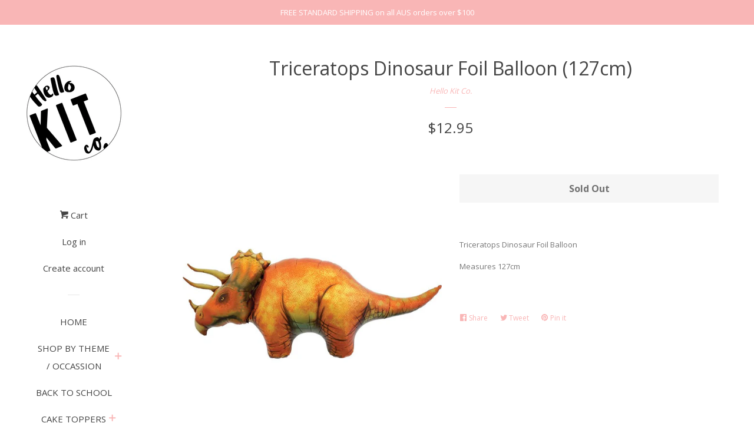

--- FILE ---
content_type: text/html; charset=utf-8
request_url: https://hellokitco.com/products/triceratops-dinosaur-foil-balloon-127cm
body_size: 17822
content:
<!doctype html>
<!--[if lt IE 7]><html class="no-js lt-ie9 lt-ie8 lt-ie7" lang="en"> <![endif]-->
<!--[if IE 7]><html class="no-js lt-ie9 lt-ie8" lang="en"> <![endif]-->
<!--[if IE 8]><html class="no-js lt-ie9" lang="en"> <![endif]-->
<!--[if IE 9 ]><html class="ie9 no-js"> <![endif]-->
<!--[if (gt IE 9)|!(IE)]><!--> <html class="no-js"> <!--<![endif]-->
<head>

  <!-- Basic page needs ================================================== -->
  <meta charset="utf-8">
  <meta http-equiv="X-UA-Compatible" content="IE=edge,chrome=1">

  
  <link rel="shortcut icon" href="//hellokitco.com/cdn/shop/files/LOGO_STAMP_50mm_01a93602-3b12-4426-8cdd-f547c3f443f0_32x32.jpg?v=1664579583" type="image/png" />
  

  <!-- Title and description ================================================== -->
  <title>
  Triceratops Dinosaur Foil Balloon (127cm) &ndash; Hello Kit Co.
  </title>

  
  <meta name="description" content="Triceratops Dinosaur Foil Balloon Measures 127cm">
  

  <!-- Social meta ================================================== -->
  
<meta property="og:site_name" content="Hello Kit Co.">

  <!-- Product  -->
  <meta property="og:type" content="product">
  <meta property="og:title" content="Triceratops Dinosaur Foil Balloon (127cm)">
  <meta property="og:description" content="Triceratops Dinosaur Foil Balloon
Measures 127cm">
  
    <meta property="og:image" content="http://hellokitco.com/cdn/shop/products/4943d30a3efcbf3ee751283667dc7e0f_grande.jpg?v=1501820988">
    <meta property="og:image:secure_url" content="https://hellokitco.com/cdn/shop/products/4943d30a3efcbf3ee751283667dc7e0f_grande.jpg?v=1501820988">
  
  <meta property="og:price:amount" content="12.95">
  <meta property="og:price:currency" content="AUD">



  <meta property="og:url" content="https://hellokitco.com/products/triceratops-dinosaur-foil-balloon-127cm">






  <meta name="twitter:card" content="summary">



  <meta name="twitter:title" content="Triceratops Dinosaur Foil Balloon (127cm)">
  <meta name="twitter:description" content="Triceratops Dinosaur Foil Balloon
Measures 127cm">



  <!-- Helpers ================================================== -->
  <link rel="canonical" href="https://hellokitco.com/products/triceratops-dinosaur-foil-balloon-127cm">
  <meta name="viewport" content="width=device-width, initial-scale=1, shrink-to-fit=no">

  
    <!-- Ajaxify Cart Plugin ================================================== -->
    <link href="//hellokitco.com/cdn/shop/t/2/assets/ajaxify.scss.css?v=95504136835234531801501844822" rel="stylesheet" type="text/css" media="all" />
  

  <!-- CSS ================================================== -->
  <link href="//hellokitco.com/cdn/shop/t/2/assets/timber.scss.css?v=9862338848058573011697528222" rel="stylesheet" type="text/css" media="all" />
  
  
  
  <link href="//fonts.googleapis.com/css?family=Open+Sans:400,700" rel="stylesheet" type="text/css" media="all" />


  




  <script>
    window.theme = window.theme || {};

    var theme = {
      cartType: 'drawer',
      moneyFormat: "${{amount}}",
      currentTemplate: 'product',
      variables: {
        mediaQuerySmall: 'screen and (max-width: 480px)',
        bpSmall: false
      }
    }

    document.documentElement.className = document.documentElement.className.replace('no-js', 'js');
  </script>

  <!-- Header hook for plugins ================================================== -->
  <script>window.performance && window.performance.mark && window.performance.mark('shopify.content_for_header.start');</script><meta name="facebook-domain-verification" content="pef62fnubip2tstqpip8ga0rk5af5p">
<meta name="facebook-domain-verification" content="0b48zaht4n3hlhpo5r5xm6i2jdrfc9">
<meta id="shopify-digital-wallet" name="shopify-digital-wallet" content="/22117413/digital_wallets/dialog">
<meta name="shopify-checkout-api-token" content="ec00c6b9530d2173b3239cea3ab58cc0">
<meta id="in-context-paypal-metadata" data-shop-id="22117413" data-venmo-supported="false" data-environment="production" data-locale="en_US" data-paypal-v4="true" data-currency="AUD">
<link rel="alternate" type="application/json+oembed" href="https://hellokitco.com/products/triceratops-dinosaur-foil-balloon-127cm.oembed">
<script async="async" src="/checkouts/internal/preloads.js?locale=en-AU"></script>
<link rel="preconnect" href="https://shop.app" crossorigin="anonymous">
<script async="async" src="https://shop.app/checkouts/internal/preloads.js?locale=en-AU&shop_id=22117413" crossorigin="anonymous"></script>
<script id="apple-pay-shop-capabilities" type="application/json">{"shopId":22117413,"countryCode":"AU","currencyCode":"AUD","merchantCapabilities":["supports3DS"],"merchantId":"gid:\/\/shopify\/Shop\/22117413","merchantName":"Hello Kit Co.","requiredBillingContactFields":["postalAddress","email","phone"],"requiredShippingContactFields":["postalAddress","email","phone"],"shippingType":"shipping","supportedNetworks":["visa","masterCard","amex","jcb"],"total":{"type":"pending","label":"Hello Kit Co.","amount":"1.00"},"shopifyPaymentsEnabled":true,"supportsSubscriptions":true}</script>
<script id="shopify-features" type="application/json">{"accessToken":"ec00c6b9530d2173b3239cea3ab58cc0","betas":["rich-media-storefront-analytics"],"domain":"hellokitco.com","predictiveSearch":true,"shopId":22117413,"locale":"en"}</script>
<script>var Shopify = Shopify || {};
Shopify.shop = "hello-kit-co.myshopify.com";
Shopify.locale = "en";
Shopify.currency = {"active":"AUD","rate":"1.0"};
Shopify.country = "AU";
Shopify.theme = {"name":"Pop","id":182178890,"schema_name":"Pop","schema_version":"3.2.0","theme_store_id":719,"role":"main"};
Shopify.theme.handle = "null";
Shopify.theme.style = {"id":null,"handle":null};
Shopify.cdnHost = "hellokitco.com/cdn";
Shopify.routes = Shopify.routes || {};
Shopify.routes.root = "/";</script>
<script type="module">!function(o){(o.Shopify=o.Shopify||{}).modules=!0}(window);</script>
<script>!function(o){function n(){var o=[];function n(){o.push(Array.prototype.slice.apply(arguments))}return n.q=o,n}var t=o.Shopify=o.Shopify||{};t.loadFeatures=n(),t.autoloadFeatures=n()}(window);</script>
<script>
  window.ShopifyPay = window.ShopifyPay || {};
  window.ShopifyPay.apiHost = "shop.app\/pay";
  window.ShopifyPay.redirectState = null;
</script>
<script id="shop-js-analytics" type="application/json">{"pageType":"product"}</script>
<script defer="defer" async type="module" src="//hellokitco.com/cdn/shopifycloud/shop-js/modules/v2/client.init-shop-cart-sync_BT-GjEfc.en.esm.js"></script>
<script defer="defer" async type="module" src="//hellokitco.com/cdn/shopifycloud/shop-js/modules/v2/chunk.common_D58fp_Oc.esm.js"></script>
<script defer="defer" async type="module" src="//hellokitco.com/cdn/shopifycloud/shop-js/modules/v2/chunk.modal_xMitdFEc.esm.js"></script>
<script type="module">
  await import("//hellokitco.com/cdn/shopifycloud/shop-js/modules/v2/client.init-shop-cart-sync_BT-GjEfc.en.esm.js");
await import("//hellokitco.com/cdn/shopifycloud/shop-js/modules/v2/chunk.common_D58fp_Oc.esm.js");
await import("//hellokitco.com/cdn/shopifycloud/shop-js/modules/v2/chunk.modal_xMitdFEc.esm.js");

  window.Shopify.SignInWithShop?.initShopCartSync?.({"fedCMEnabled":true,"windoidEnabled":true});

</script>
<script>
  window.Shopify = window.Shopify || {};
  if (!window.Shopify.featureAssets) window.Shopify.featureAssets = {};
  window.Shopify.featureAssets['shop-js'] = {"shop-cart-sync":["modules/v2/client.shop-cart-sync_DZOKe7Ll.en.esm.js","modules/v2/chunk.common_D58fp_Oc.esm.js","modules/v2/chunk.modal_xMitdFEc.esm.js"],"init-fed-cm":["modules/v2/client.init-fed-cm_B6oLuCjv.en.esm.js","modules/v2/chunk.common_D58fp_Oc.esm.js","modules/v2/chunk.modal_xMitdFEc.esm.js"],"shop-cash-offers":["modules/v2/client.shop-cash-offers_D2sdYoxE.en.esm.js","modules/v2/chunk.common_D58fp_Oc.esm.js","modules/v2/chunk.modal_xMitdFEc.esm.js"],"shop-login-button":["modules/v2/client.shop-login-button_QeVjl5Y3.en.esm.js","modules/v2/chunk.common_D58fp_Oc.esm.js","modules/v2/chunk.modal_xMitdFEc.esm.js"],"pay-button":["modules/v2/client.pay-button_DXTOsIq6.en.esm.js","modules/v2/chunk.common_D58fp_Oc.esm.js","modules/v2/chunk.modal_xMitdFEc.esm.js"],"shop-button":["modules/v2/client.shop-button_DQZHx9pm.en.esm.js","modules/v2/chunk.common_D58fp_Oc.esm.js","modules/v2/chunk.modal_xMitdFEc.esm.js"],"avatar":["modules/v2/client.avatar_BTnouDA3.en.esm.js"],"init-windoid":["modules/v2/client.init-windoid_CR1B-cfM.en.esm.js","modules/v2/chunk.common_D58fp_Oc.esm.js","modules/v2/chunk.modal_xMitdFEc.esm.js"],"init-shop-for-new-customer-accounts":["modules/v2/client.init-shop-for-new-customer-accounts_C_vY_xzh.en.esm.js","modules/v2/client.shop-login-button_QeVjl5Y3.en.esm.js","modules/v2/chunk.common_D58fp_Oc.esm.js","modules/v2/chunk.modal_xMitdFEc.esm.js"],"init-shop-email-lookup-coordinator":["modules/v2/client.init-shop-email-lookup-coordinator_BI7n9ZSv.en.esm.js","modules/v2/chunk.common_D58fp_Oc.esm.js","modules/v2/chunk.modal_xMitdFEc.esm.js"],"init-shop-cart-sync":["modules/v2/client.init-shop-cart-sync_BT-GjEfc.en.esm.js","modules/v2/chunk.common_D58fp_Oc.esm.js","modules/v2/chunk.modal_xMitdFEc.esm.js"],"shop-toast-manager":["modules/v2/client.shop-toast-manager_DiYdP3xc.en.esm.js","modules/v2/chunk.common_D58fp_Oc.esm.js","modules/v2/chunk.modal_xMitdFEc.esm.js"],"init-customer-accounts":["modules/v2/client.init-customer-accounts_D9ZNqS-Q.en.esm.js","modules/v2/client.shop-login-button_QeVjl5Y3.en.esm.js","modules/v2/chunk.common_D58fp_Oc.esm.js","modules/v2/chunk.modal_xMitdFEc.esm.js"],"init-customer-accounts-sign-up":["modules/v2/client.init-customer-accounts-sign-up_iGw4briv.en.esm.js","modules/v2/client.shop-login-button_QeVjl5Y3.en.esm.js","modules/v2/chunk.common_D58fp_Oc.esm.js","modules/v2/chunk.modal_xMitdFEc.esm.js"],"shop-follow-button":["modules/v2/client.shop-follow-button_CqMgW2wH.en.esm.js","modules/v2/chunk.common_D58fp_Oc.esm.js","modules/v2/chunk.modal_xMitdFEc.esm.js"],"checkout-modal":["modules/v2/client.checkout-modal_xHeaAweL.en.esm.js","modules/v2/chunk.common_D58fp_Oc.esm.js","modules/v2/chunk.modal_xMitdFEc.esm.js"],"shop-login":["modules/v2/client.shop-login_D91U-Q7h.en.esm.js","modules/v2/chunk.common_D58fp_Oc.esm.js","modules/v2/chunk.modal_xMitdFEc.esm.js"],"lead-capture":["modules/v2/client.lead-capture_BJmE1dJe.en.esm.js","modules/v2/chunk.common_D58fp_Oc.esm.js","modules/v2/chunk.modal_xMitdFEc.esm.js"],"payment-terms":["modules/v2/client.payment-terms_Ci9AEqFq.en.esm.js","modules/v2/chunk.common_D58fp_Oc.esm.js","modules/v2/chunk.modal_xMitdFEc.esm.js"]};
</script>
<script id="__st">var __st={"a":22117413,"offset":-18000,"reqid":"b5bc838f-02f6-409f-a6eb-5b8e4e5faee5-1769359130","pageurl":"hellokitco.com\/products\/triceratops-dinosaur-foil-balloon-127cm","u":"75d391a5cb84","p":"product","rtyp":"product","rid":11663444426};</script>
<script>window.ShopifyPaypalV4VisibilityTracking = true;</script>
<script id="captcha-bootstrap">!function(){'use strict';const t='contact',e='account',n='new_comment',o=[[t,t],['blogs',n],['comments',n],[t,'customer']],c=[[e,'customer_login'],[e,'guest_login'],[e,'recover_customer_password'],[e,'create_customer']],r=t=>t.map((([t,e])=>`form[action*='/${t}']:not([data-nocaptcha='true']) input[name='form_type'][value='${e}']`)).join(','),a=t=>()=>t?[...document.querySelectorAll(t)].map((t=>t.form)):[];function s(){const t=[...o],e=r(t);return a(e)}const i='password',u='form_key',d=['recaptcha-v3-token','g-recaptcha-response','h-captcha-response',i],f=()=>{try{return window.sessionStorage}catch{return}},m='__shopify_v',_=t=>t.elements[u];function p(t,e,n=!1){try{const o=window.sessionStorage,c=JSON.parse(o.getItem(e)),{data:r}=function(t){const{data:e,action:n}=t;return t[m]||n?{data:e,action:n}:{data:t,action:n}}(c);for(const[e,n]of Object.entries(r))t.elements[e]&&(t.elements[e].value=n);n&&o.removeItem(e)}catch(o){console.error('form repopulation failed',{error:o})}}const l='form_type',E='cptcha';function T(t){t.dataset[E]=!0}const w=window,h=w.document,L='Shopify',v='ce_forms',y='captcha';let A=!1;((t,e)=>{const n=(g='f06e6c50-85a8-45c8-87d0-21a2b65856fe',I='https://cdn.shopify.com/shopifycloud/storefront-forms-hcaptcha/ce_storefront_forms_captcha_hcaptcha.v1.5.2.iife.js',D={infoText:'Protected by hCaptcha',privacyText:'Privacy',termsText:'Terms'},(t,e,n)=>{const o=w[L][v],c=o.bindForm;if(c)return c(t,g,e,D).then(n);var r;o.q.push([[t,g,e,D],n]),r=I,A||(h.body.append(Object.assign(h.createElement('script'),{id:'captcha-provider',async:!0,src:r})),A=!0)});var g,I,D;w[L]=w[L]||{},w[L][v]=w[L][v]||{},w[L][v].q=[],w[L][y]=w[L][y]||{},w[L][y].protect=function(t,e){n(t,void 0,e),T(t)},Object.freeze(w[L][y]),function(t,e,n,w,h,L){const[v,y,A,g]=function(t,e,n){const i=e?o:[],u=t?c:[],d=[...i,...u],f=r(d),m=r(i),_=r(d.filter((([t,e])=>n.includes(e))));return[a(f),a(m),a(_),s()]}(w,h,L),I=t=>{const e=t.target;return e instanceof HTMLFormElement?e:e&&e.form},D=t=>v().includes(t);t.addEventListener('submit',(t=>{const e=I(t);if(!e)return;const n=D(e)&&!e.dataset.hcaptchaBound&&!e.dataset.recaptchaBound,o=_(e),c=g().includes(e)&&(!o||!o.value);(n||c)&&t.preventDefault(),c&&!n&&(function(t){try{if(!f())return;!function(t){const e=f();if(!e)return;const n=_(t);if(!n)return;const o=n.value;o&&e.removeItem(o)}(t);const e=Array.from(Array(32),(()=>Math.random().toString(36)[2])).join('');!function(t,e){_(t)||t.append(Object.assign(document.createElement('input'),{type:'hidden',name:u})),t.elements[u].value=e}(t,e),function(t,e){const n=f();if(!n)return;const o=[...t.querySelectorAll(`input[type='${i}']`)].map((({name:t})=>t)),c=[...d,...o],r={};for(const[a,s]of new FormData(t).entries())c.includes(a)||(r[a]=s);n.setItem(e,JSON.stringify({[m]:1,action:t.action,data:r}))}(t,e)}catch(e){console.error('failed to persist form',e)}}(e),e.submit())}));const S=(t,e)=>{t&&!t.dataset[E]&&(n(t,e.some((e=>e===t))),T(t))};for(const o of['focusin','change'])t.addEventListener(o,(t=>{const e=I(t);D(e)&&S(e,y())}));const B=e.get('form_key'),M=e.get(l),P=B&&M;t.addEventListener('DOMContentLoaded',(()=>{const t=y();if(P)for(const e of t)e.elements[l].value===M&&p(e,B);[...new Set([...A(),...v().filter((t=>'true'===t.dataset.shopifyCaptcha))])].forEach((e=>S(e,t)))}))}(h,new URLSearchParams(w.location.search),n,t,e,['guest_login'])})(!0,!0)}();</script>
<script integrity="sha256-4kQ18oKyAcykRKYeNunJcIwy7WH5gtpwJnB7kiuLZ1E=" data-source-attribution="shopify.loadfeatures" defer="defer" src="//hellokitco.com/cdn/shopifycloud/storefront/assets/storefront/load_feature-a0a9edcb.js" crossorigin="anonymous"></script>
<script crossorigin="anonymous" defer="defer" src="//hellokitco.com/cdn/shopifycloud/storefront/assets/shopify_pay/storefront-65b4c6d7.js?v=20250812"></script>
<script data-source-attribution="shopify.dynamic_checkout.dynamic.init">var Shopify=Shopify||{};Shopify.PaymentButton=Shopify.PaymentButton||{isStorefrontPortableWallets:!0,init:function(){window.Shopify.PaymentButton.init=function(){};var t=document.createElement("script");t.src="https://hellokitco.com/cdn/shopifycloud/portable-wallets/latest/portable-wallets.en.js",t.type="module",document.head.appendChild(t)}};
</script>
<script data-source-attribution="shopify.dynamic_checkout.buyer_consent">
  function portableWalletsHideBuyerConsent(e){var t=document.getElementById("shopify-buyer-consent"),n=document.getElementById("shopify-subscription-policy-button");t&&n&&(t.classList.add("hidden"),t.setAttribute("aria-hidden","true"),n.removeEventListener("click",e))}function portableWalletsShowBuyerConsent(e){var t=document.getElementById("shopify-buyer-consent"),n=document.getElementById("shopify-subscription-policy-button");t&&n&&(t.classList.remove("hidden"),t.removeAttribute("aria-hidden"),n.addEventListener("click",e))}window.Shopify?.PaymentButton&&(window.Shopify.PaymentButton.hideBuyerConsent=portableWalletsHideBuyerConsent,window.Shopify.PaymentButton.showBuyerConsent=portableWalletsShowBuyerConsent);
</script>
<script data-source-attribution="shopify.dynamic_checkout.cart.bootstrap">document.addEventListener("DOMContentLoaded",(function(){function t(){return document.querySelector("shopify-accelerated-checkout-cart, shopify-accelerated-checkout")}if(t())Shopify.PaymentButton.init();else{new MutationObserver((function(e,n){t()&&(Shopify.PaymentButton.init(),n.disconnect())})).observe(document.body,{childList:!0,subtree:!0})}}));
</script>
<link id="shopify-accelerated-checkout-styles" rel="stylesheet" media="screen" href="https://hellokitco.com/cdn/shopifycloud/portable-wallets/latest/accelerated-checkout-backwards-compat.css" crossorigin="anonymous">
<style id="shopify-accelerated-checkout-cart">
        #shopify-buyer-consent {
  margin-top: 1em;
  display: inline-block;
  width: 100%;
}

#shopify-buyer-consent.hidden {
  display: none;
}

#shopify-subscription-policy-button {
  background: none;
  border: none;
  padding: 0;
  text-decoration: underline;
  font-size: inherit;
  cursor: pointer;
}

#shopify-subscription-policy-button::before {
  box-shadow: none;
}

      </style>

<script>window.performance && window.performance.mark && window.performance.mark('shopify.content_for_header.end');</script>

  

<!--[if lt IE 9]>
<script src="//cdnjs.cloudflare.com/ajax/libs/html5shiv/3.7.2/html5shiv.min.js" type="text/javascript"></script>
<script src="//hellokitco.com/cdn/shop/t/2/assets/respond.min.js?v=52248677837542619231501724056" type="text/javascript"></script>
<link href="//hellokitco.com/cdn/shop/t/2/assets/respond-proxy.html" id="respond-proxy" rel="respond-proxy" />
<link href="//hellokitco.com/search?q=cc6c31d1b9bc6536178af7f40b2d3992" id="respond-redirect" rel="respond-redirect" />
<script src="//hellokitco.com/search?q=cc6c31d1b9bc6536178af7f40b2d3992" type="text/javascript"></script>
<![endif]-->


  <!--[if (gt IE 9)|!(IE)]><!--><script src="//hellokitco.com/cdn/shop/t/2/assets/theme.js?v=15020803169456173421501888002" defer="defer"></script><!--<![endif]-->
  <!--[if lte IE 9]><script src="//hellokitco.com/cdn/shop/t/2/assets/theme.js?v=15020803169456173421501888002"></script><![endif]-->

  
  

  
  <script src="//ajax.googleapis.com/ajax/libs/jquery/2.2.3/jquery.min.js" type="text/javascript"></script>
  <script src="//hellokitco.com/cdn/shop/t/2/assets/modernizr.min.js?v=520786850485634651501724056" type="text/javascript"></script>

  <!--[if (gt IE 9)|!(IE)]><!--><script src="//hellokitco.com/cdn/shop/t/2/assets/lazysizes.min.js?v=172743651710887164711501724056" async="async"></script><!--<![endif]-->
  <!--[if lte IE 9]><script src="//hellokitco.com/cdn/shop/t/2/assets/lazysizes.min.js?v=172743651710887164711501724056"></script><![endif]-->

<link href="https://monorail-edge.shopifysvc.com" rel="dns-prefetch">
<script>(function(){if ("sendBeacon" in navigator && "performance" in window) {try {var session_token_from_headers = performance.getEntriesByType('navigation')[0].serverTiming.find(x => x.name == '_s').description;} catch {var session_token_from_headers = undefined;}var session_cookie_matches = document.cookie.match(/_shopify_s=([^;]*)/);var session_token_from_cookie = session_cookie_matches && session_cookie_matches.length === 2 ? session_cookie_matches[1] : "";var session_token = session_token_from_headers || session_token_from_cookie || "";function handle_abandonment_event(e) {var entries = performance.getEntries().filter(function(entry) {return /monorail-edge.shopifysvc.com/.test(entry.name);});if (!window.abandonment_tracked && entries.length === 0) {window.abandonment_tracked = true;var currentMs = Date.now();var navigation_start = performance.timing.navigationStart;var payload = {shop_id: 22117413,url: window.location.href,navigation_start,duration: currentMs - navigation_start,session_token,page_type: "product"};window.navigator.sendBeacon("https://monorail-edge.shopifysvc.com/v1/produce", JSON.stringify({schema_id: "online_store_buyer_site_abandonment/1.1",payload: payload,metadata: {event_created_at_ms: currentMs,event_sent_at_ms: currentMs}}));}}window.addEventListener('pagehide', handle_abandonment_event);}}());</script>
<script id="web-pixels-manager-setup">(function e(e,d,r,n,o){if(void 0===o&&(o={}),!Boolean(null===(a=null===(i=window.Shopify)||void 0===i?void 0:i.analytics)||void 0===a?void 0:a.replayQueue)){var i,a;window.Shopify=window.Shopify||{};var t=window.Shopify;t.analytics=t.analytics||{};var s=t.analytics;s.replayQueue=[],s.publish=function(e,d,r){return s.replayQueue.push([e,d,r]),!0};try{self.performance.mark("wpm:start")}catch(e){}var l=function(){var e={modern:/Edge?\/(1{2}[4-9]|1[2-9]\d|[2-9]\d{2}|\d{4,})\.\d+(\.\d+|)|Firefox\/(1{2}[4-9]|1[2-9]\d|[2-9]\d{2}|\d{4,})\.\d+(\.\d+|)|Chrom(ium|e)\/(9{2}|\d{3,})\.\d+(\.\d+|)|(Maci|X1{2}).+ Version\/(15\.\d+|(1[6-9]|[2-9]\d|\d{3,})\.\d+)([,.]\d+|)( \(\w+\)|)( Mobile\/\w+|) Safari\/|Chrome.+OPR\/(9{2}|\d{3,})\.\d+\.\d+|(CPU[ +]OS|iPhone[ +]OS|CPU[ +]iPhone|CPU IPhone OS|CPU iPad OS)[ +]+(15[._]\d+|(1[6-9]|[2-9]\d|\d{3,})[._]\d+)([._]\d+|)|Android:?[ /-](13[3-9]|1[4-9]\d|[2-9]\d{2}|\d{4,})(\.\d+|)(\.\d+|)|Android.+Firefox\/(13[5-9]|1[4-9]\d|[2-9]\d{2}|\d{4,})\.\d+(\.\d+|)|Android.+Chrom(ium|e)\/(13[3-9]|1[4-9]\d|[2-9]\d{2}|\d{4,})\.\d+(\.\d+|)|SamsungBrowser\/([2-9]\d|\d{3,})\.\d+/,legacy:/Edge?\/(1[6-9]|[2-9]\d|\d{3,})\.\d+(\.\d+|)|Firefox\/(5[4-9]|[6-9]\d|\d{3,})\.\d+(\.\d+|)|Chrom(ium|e)\/(5[1-9]|[6-9]\d|\d{3,})\.\d+(\.\d+|)([\d.]+$|.*Safari\/(?![\d.]+ Edge\/[\d.]+$))|(Maci|X1{2}).+ Version\/(10\.\d+|(1[1-9]|[2-9]\d|\d{3,})\.\d+)([,.]\d+|)( \(\w+\)|)( Mobile\/\w+|) Safari\/|Chrome.+OPR\/(3[89]|[4-9]\d|\d{3,})\.\d+\.\d+|(CPU[ +]OS|iPhone[ +]OS|CPU[ +]iPhone|CPU IPhone OS|CPU iPad OS)[ +]+(10[._]\d+|(1[1-9]|[2-9]\d|\d{3,})[._]\d+)([._]\d+|)|Android:?[ /-](13[3-9]|1[4-9]\d|[2-9]\d{2}|\d{4,})(\.\d+|)(\.\d+|)|Mobile Safari.+OPR\/([89]\d|\d{3,})\.\d+\.\d+|Android.+Firefox\/(13[5-9]|1[4-9]\d|[2-9]\d{2}|\d{4,})\.\d+(\.\d+|)|Android.+Chrom(ium|e)\/(13[3-9]|1[4-9]\d|[2-9]\d{2}|\d{4,})\.\d+(\.\d+|)|Android.+(UC? ?Browser|UCWEB|U3)[ /]?(15\.([5-9]|\d{2,})|(1[6-9]|[2-9]\d|\d{3,})\.\d+)\.\d+|SamsungBrowser\/(5\.\d+|([6-9]|\d{2,})\.\d+)|Android.+MQ{2}Browser\/(14(\.(9|\d{2,})|)|(1[5-9]|[2-9]\d|\d{3,})(\.\d+|))(\.\d+|)|K[Aa][Ii]OS\/(3\.\d+|([4-9]|\d{2,})\.\d+)(\.\d+|)/},d=e.modern,r=e.legacy,n=navigator.userAgent;return n.match(d)?"modern":n.match(r)?"legacy":"unknown"}(),u="modern"===l?"modern":"legacy",c=(null!=n?n:{modern:"",legacy:""})[u],f=function(e){return[e.baseUrl,"/wpm","/b",e.hashVersion,"modern"===e.buildTarget?"m":"l",".js"].join("")}({baseUrl:d,hashVersion:r,buildTarget:u}),m=function(e){var d=e.version,r=e.bundleTarget,n=e.surface,o=e.pageUrl,i=e.monorailEndpoint;return{emit:function(e){var a=e.status,t=e.errorMsg,s=(new Date).getTime(),l=JSON.stringify({metadata:{event_sent_at_ms:s},events:[{schema_id:"web_pixels_manager_load/3.1",payload:{version:d,bundle_target:r,page_url:o,status:a,surface:n,error_msg:t},metadata:{event_created_at_ms:s}}]});if(!i)return console&&console.warn&&console.warn("[Web Pixels Manager] No Monorail endpoint provided, skipping logging."),!1;try{return self.navigator.sendBeacon.bind(self.navigator)(i,l)}catch(e){}var u=new XMLHttpRequest;try{return u.open("POST",i,!0),u.setRequestHeader("Content-Type","text/plain"),u.send(l),!0}catch(e){return console&&console.warn&&console.warn("[Web Pixels Manager] Got an unhandled error while logging to Monorail."),!1}}}}({version:r,bundleTarget:l,surface:e.surface,pageUrl:self.location.href,monorailEndpoint:e.monorailEndpoint});try{o.browserTarget=l,function(e){var d=e.src,r=e.async,n=void 0===r||r,o=e.onload,i=e.onerror,a=e.sri,t=e.scriptDataAttributes,s=void 0===t?{}:t,l=document.createElement("script"),u=document.querySelector("head"),c=document.querySelector("body");if(l.async=n,l.src=d,a&&(l.integrity=a,l.crossOrigin="anonymous"),s)for(var f in s)if(Object.prototype.hasOwnProperty.call(s,f))try{l.dataset[f]=s[f]}catch(e){}if(o&&l.addEventListener("load",o),i&&l.addEventListener("error",i),u)u.appendChild(l);else{if(!c)throw new Error("Did not find a head or body element to append the script");c.appendChild(l)}}({src:f,async:!0,onload:function(){if(!function(){var e,d;return Boolean(null===(d=null===(e=window.Shopify)||void 0===e?void 0:e.analytics)||void 0===d?void 0:d.initialized)}()){var d=window.webPixelsManager.init(e)||void 0;if(d){var r=window.Shopify.analytics;r.replayQueue.forEach((function(e){var r=e[0],n=e[1],o=e[2];d.publishCustomEvent(r,n,o)})),r.replayQueue=[],r.publish=d.publishCustomEvent,r.visitor=d.visitor,r.initialized=!0}}},onerror:function(){return m.emit({status:"failed",errorMsg:"".concat(f," has failed to load")})},sri:function(e){var d=/^sha384-[A-Za-z0-9+/=]+$/;return"string"==typeof e&&d.test(e)}(c)?c:"",scriptDataAttributes:o}),m.emit({status:"loading"})}catch(e){m.emit({status:"failed",errorMsg:(null==e?void 0:e.message)||"Unknown error"})}}})({shopId: 22117413,storefrontBaseUrl: "https://hellokitco.com",extensionsBaseUrl: "https://extensions.shopifycdn.com/cdn/shopifycloud/web-pixels-manager",monorailEndpoint: "https://monorail-edge.shopifysvc.com/unstable/produce_batch",surface: "storefront-renderer",enabledBetaFlags: ["2dca8a86"],webPixelsConfigList: [{"id":"80314529","eventPayloadVersion":"v1","runtimeContext":"LAX","scriptVersion":"1","type":"CUSTOM","privacyPurposes":["ANALYTICS"],"name":"Google Analytics tag (migrated)"},{"id":"shopify-app-pixel","configuration":"{}","eventPayloadVersion":"v1","runtimeContext":"STRICT","scriptVersion":"0450","apiClientId":"shopify-pixel","type":"APP","privacyPurposes":["ANALYTICS","MARKETING"]},{"id":"shopify-custom-pixel","eventPayloadVersion":"v1","runtimeContext":"LAX","scriptVersion":"0450","apiClientId":"shopify-pixel","type":"CUSTOM","privacyPurposes":["ANALYTICS","MARKETING"]}],isMerchantRequest: false,initData: {"shop":{"name":"Hello Kit Co.","paymentSettings":{"currencyCode":"AUD"},"myshopifyDomain":"hello-kit-co.myshopify.com","countryCode":"AU","storefrontUrl":"https:\/\/hellokitco.com"},"customer":null,"cart":null,"checkout":null,"productVariants":[{"price":{"amount":12.95,"currencyCode":"AUD"},"product":{"title":"Triceratops Dinosaur Foil Balloon (127cm)","vendor":"Hello Kit Co.","id":"11663444426","untranslatedTitle":"Triceratops Dinosaur Foil Balloon (127cm)","url":"\/products\/triceratops-dinosaur-foil-balloon-127cm","type":"Balloons,Party"},"id":"46237896522","image":{"src":"\/\/hellokitco.com\/cdn\/shop\/products\/4943d30a3efcbf3ee751283667dc7e0f.jpg?v=1501820988"},"sku":"SKU-42267391","title":"Default Title","untranslatedTitle":"Default Title"}],"purchasingCompany":null},},"https://hellokitco.com/cdn","fcfee988w5aeb613cpc8e4bc33m6693e112",{"modern":"","legacy":""},{"shopId":"22117413","storefrontBaseUrl":"https:\/\/hellokitco.com","extensionBaseUrl":"https:\/\/extensions.shopifycdn.com\/cdn\/shopifycloud\/web-pixels-manager","surface":"storefront-renderer","enabledBetaFlags":"[\"2dca8a86\"]","isMerchantRequest":"false","hashVersion":"fcfee988w5aeb613cpc8e4bc33m6693e112","publish":"custom","events":"[[\"page_viewed\",{}],[\"product_viewed\",{\"productVariant\":{\"price\":{\"amount\":12.95,\"currencyCode\":\"AUD\"},\"product\":{\"title\":\"Triceratops Dinosaur Foil Balloon (127cm)\",\"vendor\":\"Hello Kit Co.\",\"id\":\"11663444426\",\"untranslatedTitle\":\"Triceratops Dinosaur Foil Balloon (127cm)\",\"url\":\"\/products\/triceratops-dinosaur-foil-balloon-127cm\",\"type\":\"Balloons,Party\"},\"id\":\"46237896522\",\"image\":{\"src\":\"\/\/hellokitco.com\/cdn\/shop\/products\/4943d30a3efcbf3ee751283667dc7e0f.jpg?v=1501820988\"},\"sku\":\"SKU-42267391\",\"title\":\"Default Title\",\"untranslatedTitle\":\"Default Title\"}}]]"});</script><script>
  window.ShopifyAnalytics = window.ShopifyAnalytics || {};
  window.ShopifyAnalytics.meta = window.ShopifyAnalytics.meta || {};
  window.ShopifyAnalytics.meta.currency = 'AUD';
  var meta = {"product":{"id":11663444426,"gid":"gid:\/\/shopify\/Product\/11663444426","vendor":"Hello Kit Co.","type":"Balloons,Party","handle":"triceratops-dinosaur-foil-balloon-127cm","variants":[{"id":46237896522,"price":1295,"name":"Triceratops Dinosaur Foil Balloon (127cm)","public_title":null,"sku":"SKU-42267391"}],"remote":false},"page":{"pageType":"product","resourceType":"product","resourceId":11663444426,"requestId":"b5bc838f-02f6-409f-a6eb-5b8e4e5faee5-1769359130"}};
  for (var attr in meta) {
    window.ShopifyAnalytics.meta[attr] = meta[attr];
  }
</script>
<script class="analytics">
  (function () {
    var customDocumentWrite = function(content) {
      var jquery = null;

      if (window.jQuery) {
        jquery = window.jQuery;
      } else if (window.Checkout && window.Checkout.$) {
        jquery = window.Checkout.$;
      }

      if (jquery) {
        jquery('body').append(content);
      }
    };

    var hasLoggedConversion = function(token) {
      if (token) {
        return document.cookie.indexOf('loggedConversion=' + token) !== -1;
      }
      return false;
    }

    var setCookieIfConversion = function(token) {
      if (token) {
        var twoMonthsFromNow = new Date(Date.now());
        twoMonthsFromNow.setMonth(twoMonthsFromNow.getMonth() + 2);

        document.cookie = 'loggedConversion=' + token + '; expires=' + twoMonthsFromNow;
      }
    }

    var trekkie = window.ShopifyAnalytics.lib = window.trekkie = window.trekkie || [];
    if (trekkie.integrations) {
      return;
    }
    trekkie.methods = [
      'identify',
      'page',
      'ready',
      'track',
      'trackForm',
      'trackLink'
    ];
    trekkie.factory = function(method) {
      return function() {
        var args = Array.prototype.slice.call(arguments);
        args.unshift(method);
        trekkie.push(args);
        return trekkie;
      };
    };
    for (var i = 0; i < trekkie.methods.length; i++) {
      var key = trekkie.methods[i];
      trekkie[key] = trekkie.factory(key);
    }
    trekkie.load = function(config) {
      trekkie.config = config || {};
      trekkie.config.initialDocumentCookie = document.cookie;
      var first = document.getElementsByTagName('script')[0];
      var script = document.createElement('script');
      script.type = 'text/javascript';
      script.onerror = function(e) {
        var scriptFallback = document.createElement('script');
        scriptFallback.type = 'text/javascript';
        scriptFallback.onerror = function(error) {
                var Monorail = {
      produce: function produce(monorailDomain, schemaId, payload) {
        var currentMs = new Date().getTime();
        var event = {
          schema_id: schemaId,
          payload: payload,
          metadata: {
            event_created_at_ms: currentMs,
            event_sent_at_ms: currentMs
          }
        };
        return Monorail.sendRequest("https://" + monorailDomain + "/v1/produce", JSON.stringify(event));
      },
      sendRequest: function sendRequest(endpointUrl, payload) {
        // Try the sendBeacon API
        if (window && window.navigator && typeof window.navigator.sendBeacon === 'function' && typeof window.Blob === 'function' && !Monorail.isIos12()) {
          var blobData = new window.Blob([payload], {
            type: 'text/plain'
          });

          if (window.navigator.sendBeacon(endpointUrl, blobData)) {
            return true;
          } // sendBeacon was not successful

        } // XHR beacon

        var xhr = new XMLHttpRequest();

        try {
          xhr.open('POST', endpointUrl);
          xhr.setRequestHeader('Content-Type', 'text/plain');
          xhr.send(payload);
        } catch (e) {
          console.log(e);
        }

        return false;
      },
      isIos12: function isIos12() {
        return window.navigator.userAgent.lastIndexOf('iPhone; CPU iPhone OS 12_') !== -1 || window.navigator.userAgent.lastIndexOf('iPad; CPU OS 12_') !== -1;
      }
    };
    Monorail.produce('monorail-edge.shopifysvc.com',
      'trekkie_storefront_load_errors/1.1',
      {shop_id: 22117413,
      theme_id: 182178890,
      app_name: "storefront",
      context_url: window.location.href,
      source_url: "//hellokitco.com/cdn/s/trekkie.storefront.8d95595f799fbf7e1d32231b9a28fd43b70c67d3.min.js"});

        };
        scriptFallback.async = true;
        scriptFallback.src = '//hellokitco.com/cdn/s/trekkie.storefront.8d95595f799fbf7e1d32231b9a28fd43b70c67d3.min.js';
        first.parentNode.insertBefore(scriptFallback, first);
      };
      script.async = true;
      script.src = '//hellokitco.com/cdn/s/trekkie.storefront.8d95595f799fbf7e1d32231b9a28fd43b70c67d3.min.js';
      first.parentNode.insertBefore(script, first);
    };
    trekkie.load(
      {"Trekkie":{"appName":"storefront","development":false,"defaultAttributes":{"shopId":22117413,"isMerchantRequest":null,"themeId":182178890,"themeCityHash":"7864662011504090404","contentLanguage":"en","currency":"AUD","eventMetadataId":"09233256-2580-457d-9f9b-25fac586d1d8"},"isServerSideCookieWritingEnabled":true,"monorailRegion":"shop_domain","enabledBetaFlags":["65f19447"]},"Session Attribution":{},"S2S":{"facebookCapiEnabled":false,"source":"trekkie-storefront-renderer","apiClientId":580111}}
    );

    var loaded = false;
    trekkie.ready(function() {
      if (loaded) return;
      loaded = true;

      window.ShopifyAnalytics.lib = window.trekkie;

      var originalDocumentWrite = document.write;
      document.write = customDocumentWrite;
      try { window.ShopifyAnalytics.merchantGoogleAnalytics.call(this); } catch(error) {};
      document.write = originalDocumentWrite;

      window.ShopifyAnalytics.lib.page(null,{"pageType":"product","resourceType":"product","resourceId":11663444426,"requestId":"b5bc838f-02f6-409f-a6eb-5b8e4e5faee5-1769359130","shopifyEmitted":true});

      var match = window.location.pathname.match(/checkouts\/(.+)\/(thank_you|post_purchase)/)
      var token = match? match[1]: undefined;
      if (!hasLoggedConversion(token)) {
        setCookieIfConversion(token);
        window.ShopifyAnalytics.lib.track("Viewed Product",{"currency":"AUD","variantId":46237896522,"productId":11663444426,"productGid":"gid:\/\/shopify\/Product\/11663444426","name":"Triceratops Dinosaur Foil Balloon (127cm)","price":"12.95","sku":"SKU-42267391","brand":"Hello Kit Co.","variant":null,"category":"Balloons,Party","nonInteraction":true,"remote":false},undefined,undefined,{"shopifyEmitted":true});
      window.ShopifyAnalytics.lib.track("monorail:\/\/trekkie_storefront_viewed_product\/1.1",{"currency":"AUD","variantId":46237896522,"productId":11663444426,"productGid":"gid:\/\/shopify\/Product\/11663444426","name":"Triceratops Dinosaur Foil Balloon (127cm)","price":"12.95","sku":"SKU-42267391","brand":"Hello Kit Co.","variant":null,"category":"Balloons,Party","nonInteraction":true,"remote":false,"referer":"https:\/\/hellokitco.com\/products\/triceratops-dinosaur-foil-balloon-127cm"});
      }
    });


        var eventsListenerScript = document.createElement('script');
        eventsListenerScript.async = true;
        eventsListenerScript.src = "//hellokitco.com/cdn/shopifycloud/storefront/assets/shop_events_listener-3da45d37.js";
        document.getElementsByTagName('head')[0].appendChild(eventsListenerScript);

})();</script>
  <script>
  if (!window.ga || (window.ga && typeof window.ga !== 'function')) {
    window.ga = function ga() {
      (window.ga.q = window.ga.q || []).push(arguments);
      if (window.Shopify && window.Shopify.analytics && typeof window.Shopify.analytics.publish === 'function') {
        window.Shopify.analytics.publish("ga_stub_called", {}, {sendTo: "google_osp_migration"});
      }
      console.error("Shopify's Google Analytics stub called with:", Array.from(arguments), "\nSee https://help.shopify.com/manual/promoting-marketing/pixels/pixel-migration#google for more information.");
    };
    if (window.Shopify && window.Shopify.analytics && typeof window.Shopify.analytics.publish === 'function') {
      window.Shopify.analytics.publish("ga_stub_initialized", {}, {sendTo: "google_osp_migration"});
    }
  }
</script>
<script
  defer
  src="https://hellokitco.com/cdn/shopifycloud/perf-kit/shopify-perf-kit-3.0.4.min.js"
  data-application="storefront-renderer"
  data-shop-id="22117413"
  data-render-region="gcp-us-east1"
  data-page-type="product"
  data-theme-instance-id="182178890"
  data-theme-name="Pop"
  data-theme-version="3.2.0"
  data-monorail-region="shop_domain"
  data-resource-timing-sampling-rate="10"
  data-shs="true"
  data-shs-beacon="true"
  data-shs-export-with-fetch="true"
  data-shs-logs-sample-rate="1"
  data-shs-beacon-endpoint="https://hellokitco.com/api/collect"
></script>
</head>


<body id="triceratops-dinosaur-foil-balloon-127cm" class="template-product" >

  <div id="shopify-section-header" class="shopify-section">





<style>
.site-header {
  
}

@media screen and (max-width: 1024px) {
  .site-header {
    height: 70px;
  }
}



@media screen and (min-width: 1025px) {
  .main-content {
    margin: 90px 0 0 0;
  }

  .site-header {
    height: 100%;
    width: 250px;
    overflow-y: auto;
    left: 0;
    position: fixed;
  }
}

.nav-mobile {
  width: 250px;
}

.page-move--nav .page-element {
  left: 250px;
}

@media screen and (min-width: 1025px) {
  .page-wrapper {
    left: 250px;
    width: calc(100% - 250px);
  }
}

.supports-csstransforms .page-move--nav .page-element {
  left: 0;
  -webkit-transform: translateX(250px);
  -moz-transform: translateX(250px);
  -ms-transform: translateX(250px);
  -o-transform: translateX(250px);
  transform: translateX(250px);
}

@media screen and (min-width: 1025px) {
  .supports-csstransforms .page-move--cart .page-element {
    left: calc(250px / 2);
  }
}

@media screen and (max-width: 1024px) {
  .page-wrapper {
    top: 70px;
  }
}

.page-move--nav .ajaxify-drawer {
  right: -250px;
}

.supports-csstransforms .page-move--nav .ajaxify-drawer {
  right: 0;
  -webkit-transform: translateX(250px);
  -moz-transform: translateX(250px);
  -ms-transform: translateX(250px);
  -o-transform: translateX(250px);
  transform: translateX(250px);
}

@media screen and (max-width: 1024px) {
  .header-logo img {
    max-height: 40px;
  }
}

@media screen and (min-width: 1025px) {
  .header-logo img {
    max-height: none;
  }
}

.nav-bar {
  height: 70px;
}

@media screen and (max-width: 1024px) {
  .cart-toggle,
  .nav-toggle {
    height: 70px;
  }
}
</style>



<div class="nav-mobile">
  <nav class="nav-bar" role="navigation">
    <div class="wrapper">
      



<ul class="site-nav" id="accessibleNav">
  
  
    

    
    
      
        <li >
          <a href="/" class="site-nav__link site-nav__linknodrop">HOME</a>
        </li>
      
    
  
    

    
    
    
      <li class="site-nav--has-dropdown" aria-haspopup="true">
        <div class="grid--full">
          <div class="grid-item large--one-whole">
            <a href="/collections/party" class="site-nav__linkdrop site-nav__label icon-fallback-text ">
              SHOP BY THEME / OCCASSION
            </a>
            <button type="button" class="btn site-nav__dropdown-icon--open site-nav__dropdown-toggle icon-fallback-text medium-down--hide">
              <span class="icon icon-plus" aria-hidden="true"></span>
              <span class="fallback-text">expand</span>
            </button>
            <button type="button" class="btn site-nav__dropdown-icon--close site-nav__dropdown-toggle icon-fallback-text medium-down--hide">
              <span class="icon icon-minus" aria-hidden="true"></span>
              <span class="fallback-text">collapse</span>
            </button>
            <button type="button" class="btn site-nav__dropdown-icon--open site-nav__dropdown-toggle large--hide icon-fallback-text">
              <span class="icon icon-chevron-down" aria-hidden="true"></span>
              <span class="fallback-text">expand</span>
            </button>
            <button type="button" class="btn site-nav__dropdown-icon--close site-nav__dropdown-toggle large--hide icon-fallback-text">
              <span class="icon icon-chevron-up" aria-hidden="true"></span>
              <span class="fallback-text">collapse</span>
            </button>

          </div>
        </div>
        <ul class="site-nav__dropdown">
          
            <li >
              <a href="/collections/first-birthday" class="site-nav__link">1st Birthday</a>
            </li>
          
            <li >
              <a href="/collections/baby-shower" class="site-nav__link">Baby Shower</a>
            </li>
          
            <li >
              <a href="/collections/ballet-dance" class="site-nav__link">Ballet / Dance</a>
            </li>
          
            <li >
              <a href="/collections/bows" class="site-nav__link">Bows</a>
            </li>
          
            <li >
              <a href="/collections/hens-bridal" class="site-nav__link">Bridal + Hens</a>
            </li>
          
            <li >
              <a href="/collections/christmas" class="site-nav__link">Christmas</a>
            </li>
          
            <li >
              <a href="/collections/daisies" class="site-nav__link">Daisies</a>
            </li>
          
            <li >
              <a href="/collections/dino-roar" class="site-nav__link">Dino Roar</a>
            </li>
          
            <li >
              <a href="/collections/disco" class="site-nav__link">Disco</a>
            </li>
          
            <li >
              <a href="/collections/dog" class="site-nav__link">Dog</a>
            </li>
          
            <li >
              <a href="/collections/easter" class="site-nav__link">Easter</a>
            </li>
          
            <li >
              <a href="/collections/fairy-garden" class="site-nav__link">Fairy Garden</a>
            </li>
          
            <li >
              <a href="/collections/fathers-day" class="site-nav__link">Father&#39;s Day</a>
            </li>
          
            <li >
              <a href="/collections/flowers" class="site-nav__link">Flowers</a>
            </li>
          
            <li >
              <a href="/collections/frozen" class="site-nav__link">Frozen</a>
            </li>
          
            <li >
              <a href="/collections/fruit" class="site-nav__link">Fruit</a>
            </li>
          
            <li >
              <a href="/collections/halloween" class="site-nav__link">Halloween</a>
            </li>
          
            <li >
              <a href="/collections/magic" class="site-nav__link">Magic</a>
            </li>
          
            <li >
              <a href="/collections/mothers-day" class="site-nav__link">Mothers Day</a>
            </li>
          
            <li >
              <a href="/collections/new-years-eve" class="site-nav__link">New Years Eve</a>
            </li>
          
            <li >
              <a href="/collections/ninja" class="site-nav__link">Ninja</a>
            </li>
          
            <li >
              <a href="/collections/pamper-party" class="site-nav__link">Pamper Party</a>
            </li>
          
            <li >
              <a href="/collections/pastels" class="site-nav__link">Pastels</a>
            </li>
          
            <li >
              <a href="/collections/roller-skate" class="site-nav__link">Roller Skate</a>
            </li>
          
            <li >
              <a href="/collections/safari" class="site-nav__link">Safari</a>
            </li>
          
            <li >
              <a href="/collections/space-robot" class="site-nav__link">Space / Robot</a>
            </li>
          
            <li >
              <a href="/collections/sport" class="site-nav__link">Sport</a>
            </li>
          
            <li >
              <a href="/collections/superhero" class="site-nav__link">Superhero</a>
            </li>
          
            <li >
              <a href="/collections/trucks-construction" class="site-nav__link">Trucks + Construction</a>
            </li>
          
            <li >
              <a href="/collections/mermaid" class="site-nav__link">Under The Sea</a>
            </li>
          
            <li >
              <a href="/collections/unicorns-rainbows" class="site-nav__link">Unicorns + Rainbows</a>
            </li>
          
            <li >
              <a href="/collections/valentines" class="site-nav__link">Valentines</a>
            </li>
          
        </ul>
      </li>
    
  
    

    
    
      
        <li >
          <a href="/collections/back-to-school" class="site-nav__link">BACK TO SCHOOL</a>
        </li>
      
    
  
    

    
    
    
      <li class="site-nav--has-dropdown" aria-haspopup="true">
        <div class="grid--full">
          <div class="grid-item large--one-whole">
            <a href="/collections/cake-toppers" class="site-nav__linkdrop site-nav__label icon-fallback-text ">
              CAKE TOPPERS
            </a>
            <button type="button" class="btn site-nav__dropdown-icon--open site-nav__dropdown-toggle icon-fallback-text medium-down--hide">
              <span class="icon icon-plus" aria-hidden="true"></span>
              <span class="fallback-text">expand</span>
            </button>
            <button type="button" class="btn site-nav__dropdown-icon--close site-nav__dropdown-toggle icon-fallback-text medium-down--hide">
              <span class="icon icon-minus" aria-hidden="true"></span>
              <span class="fallback-text">collapse</span>
            </button>
            <button type="button" class="btn site-nav__dropdown-icon--open site-nav__dropdown-toggle large--hide icon-fallback-text">
              <span class="icon icon-chevron-down" aria-hidden="true"></span>
              <span class="fallback-text">expand</span>
            </button>
            <button type="button" class="btn site-nav__dropdown-icon--close site-nav__dropdown-toggle large--hide icon-fallback-text">
              <span class="icon icon-chevron-up" aria-hidden="true"></span>
              <span class="fallback-text">collapse</span>
            </button>

          </div>
        </div>
        <ul class="site-nav__dropdown">
          
            <li >
              <a href="/collections/shaped-toppers" class="site-nav__link">Decorative Toppers</a>
            </li>
          
            <li >
              <a href="/collections/number-toppers" class="site-nav__link">Number Toppers</a>
            </li>
          
            <li >
              <a href="/collections/personalise-me" class="site-nav__link">Personalise Me!</a>
            </li>
          
            <li >
              <a href="/collections/platter-grazing-table-toppers" class="site-nav__link">Platter/Grazing Table Toppers</a>
            </li>
          
            <li >
              <a href="/collections/tiny-toppers" class="site-nav__link">Tiny Toppers</a>
            </li>
          
        </ul>
      </li>
    
  
    

    
    
      
        <li >
          <a href="/collections/confetti-poppers" class="site-nav__link">CONFETTI + POPPERS</a>
        </li>
      
    
  
    

    
    
      
        <li >
          <a href="/pages/custom-ordering" class="site-nav__link">CUSTOM ORDERING</a>
        </li>
      
    
  
    

    
    
    
      <li class="site-nav--has-dropdown" aria-haspopup="true">
        <div class="grid--full">
          <div class="grid-item large--one-whole">
            <a href="/collections/gift" class="site-nav__linkdrop site-nav__label icon-fallback-text ">
              GIFT
            </a>
            <button type="button" class="btn site-nav__dropdown-icon--open site-nav__dropdown-toggle icon-fallback-text medium-down--hide">
              <span class="icon icon-plus" aria-hidden="true"></span>
              <span class="fallback-text">expand</span>
            </button>
            <button type="button" class="btn site-nav__dropdown-icon--close site-nav__dropdown-toggle icon-fallback-text medium-down--hide">
              <span class="icon icon-minus" aria-hidden="true"></span>
              <span class="fallback-text">collapse</span>
            </button>
            <button type="button" class="btn site-nav__dropdown-icon--open site-nav__dropdown-toggle large--hide icon-fallback-text">
              <span class="icon icon-chevron-down" aria-hidden="true"></span>
              <span class="fallback-text">expand</span>
            </button>
            <button type="button" class="btn site-nav__dropdown-icon--close site-nav__dropdown-toggle large--hide icon-fallback-text">
              <span class="icon icon-chevron-up" aria-hidden="true"></span>
              <span class="fallback-text">collapse</span>
            </button>

          </div>
        </div>
        <ul class="site-nav__dropdown">
          
            <li >
              <a href="/collections/class-gifting" class="site-nav__link">Class Gifting</a>
            </li>
          
            <li >
              <a href="/collections/teacher-gifts" class="site-nav__link">Teacher Gifts</a>
            </li>
          
            <li >
              <a href="/collections/keyrings" class="site-nav__link">Keyrings</a>
            </li>
          
        </ul>
      </li>
    
  
    

    
    
      
        <li >
          <a href="/collections/kits" class="site-nav__link">KITS</a>
        </li>
      
    
  
    

    
    
      
        <li >
          <a href="/collections/mothers-day" class="site-nav__link">MOTHERS DAY</a>
        </li>
      
    
  
    

    
    
      
        <li >
          <a href="/collections/letters" class="site-nav__link">LETTERS</a>
        </li>
      
    
  
    

    
    
      
        <li >
          <a href="/collections/numbers" class="site-nav__link">NUMBERS</a>
        </li>
      
    
  
    

    
    
    
      <li class="site-nav--has-dropdown" aria-haspopup="true">
        <div class="grid--full">
          <div class="grid-item large--one-whole">
            <a href="/collections/party" class="site-nav__linkdrop site-nav__label icon-fallback-text ">
              PARTY!
            </a>
            <button type="button" class="btn site-nav__dropdown-icon--open site-nav__dropdown-toggle icon-fallback-text medium-down--hide">
              <span class="icon icon-plus" aria-hidden="true"></span>
              <span class="fallback-text">expand</span>
            </button>
            <button type="button" class="btn site-nav__dropdown-icon--close site-nav__dropdown-toggle icon-fallback-text medium-down--hide">
              <span class="icon icon-minus" aria-hidden="true"></span>
              <span class="fallback-text">collapse</span>
            </button>
            <button type="button" class="btn site-nav__dropdown-icon--open site-nav__dropdown-toggle large--hide icon-fallback-text">
              <span class="icon icon-chevron-down" aria-hidden="true"></span>
              <span class="fallback-text">expand</span>
            </button>
            <button type="button" class="btn site-nav__dropdown-icon--close site-nav__dropdown-toggle large--hide icon-fallback-text">
              <span class="icon icon-chevron-up" aria-hidden="true"></span>
              <span class="fallback-text">collapse</span>
            </button>

          </div>
        </div>
        <ul class="site-nav__dropdown">
          
            <li >
              <a href="/collections/balloons" class="site-nav__link">Balloons</a>
            </li>
          
            <li >
              <a href="/collections/birthday-badges" class="site-nav__link">Birthday Badges</a>
            </li>
          
            <li >
              <a href="/collections/cake-stands" class="site-nav__link">Cake Stands</a>
            </li>
          
            <li >
              <a href="/collections/cake-toppers" class="site-nav__link">Cake Toppers</a>
            </li>
          
            <li >
              <a href="/collections/candles" class="site-nav__link">Candles</a>
            </li>
          
            <li >
              <a href="/collections/confetti-poppers" class="site-nav__link">Confetti</a>
            </li>
          
            <li >
              <a href="/collections/decorations" class="site-nav__link">Decorations</a>
            </li>
          
            <li >
              <a href="/collections/drink-stirrers" class="site-nav__link">Drink Stirrers</a>
            </li>
          
            <li >
              <a href="/collections/goodie-bags" class="site-nav__link">Party Bags</a>
            </li>
          
            <li >
              <a href="/collections/invites" class="site-nav__link">Invites</a>
            </li>
          
            <li >
              <a href="/collections/sprinkles" class="site-nav__link">Sprinkles</a>
            </li>
          
            <li >
              <a href="/collections/tableware" class="site-nav__link">Tableware</a>
            </li>
          
        </ul>
      </li>
    
  
    

    
    
      
        <li >
          <a href="/collections/personalise-me" class="site-nav__link">PERSONALISE ME!</a>
        </li>
      
    
  
    

    
    
      
        <li >
          <a href="/collections/pom-poms" class="site-nav__link">POM POMS</a>
        </li>
      
    
  
    

    
    
    
      <li class="site-nav--has-dropdown" aria-haspopup="true">
        <div class="grid--full">
          <div class="grid-item large--one-whole">
            <a href="/collections/stationery" class="site-nav__linkdrop site-nav__label icon-fallback-text ">
              STATIONERY
            </a>
            <button type="button" class="btn site-nav__dropdown-icon--open site-nav__dropdown-toggle icon-fallback-text medium-down--hide">
              <span class="icon icon-plus" aria-hidden="true"></span>
              <span class="fallback-text">expand</span>
            </button>
            <button type="button" class="btn site-nav__dropdown-icon--close site-nav__dropdown-toggle icon-fallback-text medium-down--hide">
              <span class="icon icon-minus" aria-hidden="true"></span>
              <span class="fallback-text">collapse</span>
            </button>
            <button type="button" class="btn site-nav__dropdown-icon--open site-nav__dropdown-toggle large--hide icon-fallback-text">
              <span class="icon icon-chevron-down" aria-hidden="true"></span>
              <span class="fallback-text">expand</span>
            </button>
            <button type="button" class="btn site-nav__dropdown-icon--close site-nav__dropdown-toggle large--hide icon-fallback-text">
              <span class="icon icon-chevron-up" aria-hidden="true"></span>
              <span class="fallback-text">collapse</span>
            </button>

          </div>
        </div>
        <ul class="site-nav__dropdown">
          
            <li >
              <a href="/collections/invites" class="site-nav__link">Invites</a>
            </li>
          
            <li >
              <a href="/collections/stickers" class="site-nav__link">Stickers</a>
            </li>
          
            <li >
              <a href="/collections/tape-tags" class="site-nav__link">Cards &amp; Tags</a>
            </li>
          
            <li >
              <a href="/collections/tape" class="site-nav__link">Tape</a>
            </li>
          
            <li >
              <a href="/collections/twine" class="site-nav__link">Twine</a>
            </li>
          
            <li >
              <a href="/collections/wrap-twine-embellish" class="site-nav__link">Wrap</a>
            </li>
          
        </ul>
      </li>
    
  
    

    
    
      
        <li >
          <a href="/collections/sale" class="site-nav__link">SALE!</a>
        </li>
      
    
  
    

    
    
      
        <li >
          <a href="/pages/about-us-1" class="site-nav__link">ABOUT US</a>
        </li>
      
    
  
    

    
    
      
        <li >
          <a href="/blogs/hello-blog" class="site-nav__link">BLOG</a>
        </li>
      
    
  
    

    
    
      
        <li >
          <a href="/pages/about-us" class="site-nav__link">FAQ's</a>
        </li>
      
    
  
    

    
    
      
        <li >
          <a href="/pages/contact" class="site-nav__link">CONTACT</a>
        </li>
      
    
  
    

    
    
      
        <li >
          <a href="/pages/shipping-and-handling" class="site-nav__link">SHIPPING</a>
        </li>
      
    
  
    

    
    
      
        <li >
          <a href="/pages/stockists" class="site-nav__link">STOCKISTS</a>
        </li>
      
    
  
    

    
    
    
      <li class="site-nav--has-dropdown" aria-haspopup="true">
        <div class="grid--full">
          <div class="grid-item large--one-whole">
            <a href="/collections/wholesale-login" class="site-nav__linkdrop site-nav__label icon-fallback-text ">
              WHOLESALE LOGIN
            </a>
            <button type="button" class="btn site-nav__dropdown-icon--open site-nav__dropdown-toggle icon-fallback-text medium-down--hide">
              <span class="icon icon-plus" aria-hidden="true"></span>
              <span class="fallback-text">expand</span>
            </button>
            <button type="button" class="btn site-nav__dropdown-icon--close site-nav__dropdown-toggle icon-fallback-text medium-down--hide">
              <span class="icon icon-minus" aria-hidden="true"></span>
              <span class="fallback-text">collapse</span>
            </button>
            <button type="button" class="btn site-nav__dropdown-icon--open site-nav__dropdown-toggle large--hide icon-fallback-text">
              <span class="icon icon-chevron-down" aria-hidden="true"></span>
              <span class="fallback-text">expand</span>
            </button>
            <button type="button" class="btn site-nav__dropdown-icon--close site-nav__dropdown-toggle large--hide icon-fallback-text">
              <span class="icon icon-chevron-up" aria-hidden="true"></span>
              <span class="fallback-text">collapse</span>
            </button>

          </div>
        </div>
        <ul class="site-nav__dropdown">
          
            <li >
              <a href="/collections/wholesale-cake-toppers" class="site-nav__link">Wholesale Cake Toppers</a>
            </li>
          
            <li >
              <a href="/collections/wholesale-birthday-badges" class="site-nav__link">Wholesale Birthday Badges</a>
            </li>
          
            <li >
              <a href="/collections/wholesale-back-to-school" class="site-nav__link">Wholesale Back to School</a>
            </li>
          
            <li >
              <a href="/collections/wholesale-christmas" class="site-nav__link">Wholesale Christmas</a>
            </li>
          
            <li >
              <a href="/collections/wholesale-easter" class="site-nav__link">Wholesale Easter</a>
            </li>
          
        </ul>
      </li>
    
  
  
    
      <li class="large--hide">
        <a href="/account/login" class="site-nav__link">Log in</a>
      </li>
      <li class="large--hide">
        <a href="/account/register" class="site-nav__link">Create account</a>
      </li>
    
  
</ul>

    </div>
  </nav>
</div>

<header class="site-header page-element" role="banner" data-section-id="header" data-section-type="header">
  <div class="nav-bar grid--full large--hide">

    <div class="grid-item one-quarter">
      <button type="button" class="text-link nav-toggle" id="navToggle">
        <div class="table-contain">
          <div class="table-contain__inner">
            <span class="icon-fallback-text">
              <span class="icon icon-hamburger" aria-hidden="true"></span>
              <span class="fallback-text">Menu</span>
            </span>
          </div>
        </div>
      </button>
    </div>

    <div class="grid-item two-quarters">

      <div class="table-contain">
        <div class="table-contain__inner">

        
          <div class="h1 header-logo" itemscope itemtype="http://schema.org/Organization">
        

        
          <a href="/" itemprop="url">
            <img src="//hellokitco.com/cdn/shop/files/LOGO_STAMP_50mm_fa8cbdad-0b27-4c5b-a248-f4ebcbe90743_450x.jpg?v=1613601424" alt="Hello Kit Co." itemprop="logo">
          </a>
        

        
          </div>
        

        </div>
      </div>

    </div>

    <div class="grid-item one-quarter">
      <a href="/cart" class="cart-toggle">
      <div class="table-contain">
        <div class="table-contain__inner">
          <span class="icon-fallback-text">
            <span class="icon icon-cart" aria-hidden="true"></span>
            <span class="fallback-text">Cart</span>
          </span>
        </div>
      </div>
      </a>
    </div>

  </div>

  <div class="wrapper">

    
    <div class="grid--full">
      <div class="grid-item medium-down--hide">
      
        <div class="h1 header-logo" itemscope itemtype="http://schema.org/Organization">
      

      
        
        
<style>
  
  
  @media screen and (min-width: 480px) { 
    #Logo-header {
      max-width: 195px;
      max-height: 195.0px;
    }
    #LogoWrapper-header {
      max-width: 195px;
    }
   } 
  
  
    
    @media screen and (max-width: 479px) {
      #Logo-header {
        max-width: 450px;
        max-height: 450px;
      }
      #LogoWrapper-header {
        max-width: 450px;
      }
    }
  
</style>


        <div id="LogoWrapper-header" class="logo-wrapper js">
          <a href="/" itemprop="url" style="padding-top:100.0%;">
            <img id="Logo-header"
                 class="logo lazyload"
                 data-src="//hellokitco.com/cdn/shop/files/LOGO_STAMP_50mm_fa8cbdad-0b27-4c5b-a248-f4ebcbe90743_{width}x.jpg?v=1613601424"
                 data-widths="[195, 380, 575, 720, 900, 1080, 1296, 1512, 1728, 2048]"
                 data-aspectratio=""
                 data-sizes="auto"
                 alt="Hello Kit Co."
                 itemprop="logo">
          </a>
        </div>

        <noscript>
          <a href="/" itemprop="url">
            <img src="//hellokitco.com/cdn/shop/files/LOGO_STAMP_50mm_fa8cbdad-0b27-4c5b-a248-f4ebcbe90743_450x.jpg?v=1613601424" alt="Hello Kit Co." itemprop="logo">
          </a>
        </noscript>
      

      
        </div>
      
      </div>
    </div>

    

    <div class="medium-down--hide">
      <ul class="site-nav">
        <li>
          <a href="/cart" class="cart-toggle site-nav__link">
            <span class="icon icon-cart" aria-hidden="true"></span>
            Cart
            <span id="cartCount" class="hidden-count">(0)</span>
          </a>
        </li>
        
          
            <li>
              <a href="/account/login" class="site-nav__link">Log in</a>
            </li>
            <li>
              <a href="/account/register" class="site-nav__link">Create account</a>
            </li>
          
        
      </ul>

      <hr class="hr--small">
    </div>

    

    <nav class="medium-down--hide" role="navigation">
      



<ul class="site-nav" id="accessibleNav">
  
  
    

    
    
      
        <li >
          <a href="/" class="site-nav__link site-nav__linknodrop">HOME</a>
        </li>
      
    
  
    

    
    
    
      <li class="site-nav--has-dropdown" aria-haspopup="true">
        <div class="grid--full">
          <div class="grid-item large--one-whole">
            <a href="/collections/party" class="site-nav__linkdrop site-nav__label icon-fallback-text ">
              SHOP BY THEME / OCCASSION
            </a>
            <button type="button" class="btn site-nav__dropdown-icon--open site-nav__dropdown-toggle icon-fallback-text medium-down--hide">
              <span class="icon icon-plus" aria-hidden="true"></span>
              <span class="fallback-text">expand</span>
            </button>
            <button type="button" class="btn site-nav__dropdown-icon--close site-nav__dropdown-toggle icon-fallback-text medium-down--hide">
              <span class="icon icon-minus" aria-hidden="true"></span>
              <span class="fallback-text">collapse</span>
            </button>
            <button type="button" class="btn site-nav__dropdown-icon--open site-nav__dropdown-toggle large--hide icon-fallback-text">
              <span class="icon icon-chevron-down" aria-hidden="true"></span>
              <span class="fallback-text">expand</span>
            </button>
            <button type="button" class="btn site-nav__dropdown-icon--close site-nav__dropdown-toggle large--hide icon-fallback-text">
              <span class="icon icon-chevron-up" aria-hidden="true"></span>
              <span class="fallback-text">collapse</span>
            </button>

          </div>
        </div>
        <ul class="site-nav__dropdown">
          
            <li >
              <a href="/collections/first-birthday" class="site-nav__link">1st Birthday</a>
            </li>
          
            <li >
              <a href="/collections/baby-shower" class="site-nav__link">Baby Shower</a>
            </li>
          
            <li >
              <a href="/collections/ballet-dance" class="site-nav__link">Ballet / Dance</a>
            </li>
          
            <li >
              <a href="/collections/bows" class="site-nav__link">Bows</a>
            </li>
          
            <li >
              <a href="/collections/hens-bridal" class="site-nav__link">Bridal + Hens</a>
            </li>
          
            <li >
              <a href="/collections/christmas" class="site-nav__link">Christmas</a>
            </li>
          
            <li >
              <a href="/collections/daisies" class="site-nav__link">Daisies</a>
            </li>
          
            <li >
              <a href="/collections/dino-roar" class="site-nav__link">Dino Roar</a>
            </li>
          
            <li >
              <a href="/collections/disco" class="site-nav__link">Disco</a>
            </li>
          
            <li >
              <a href="/collections/dog" class="site-nav__link">Dog</a>
            </li>
          
            <li >
              <a href="/collections/easter" class="site-nav__link">Easter</a>
            </li>
          
            <li >
              <a href="/collections/fairy-garden" class="site-nav__link">Fairy Garden</a>
            </li>
          
            <li >
              <a href="/collections/fathers-day" class="site-nav__link">Father&#39;s Day</a>
            </li>
          
            <li >
              <a href="/collections/flowers" class="site-nav__link">Flowers</a>
            </li>
          
            <li >
              <a href="/collections/frozen" class="site-nav__link">Frozen</a>
            </li>
          
            <li >
              <a href="/collections/fruit" class="site-nav__link">Fruit</a>
            </li>
          
            <li >
              <a href="/collections/halloween" class="site-nav__link">Halloween</a>
            </li>
          
            <li >
              <a href="/collections/magic" class="site-nav__link">Magic</a>
            </li>
          
            <li >
              <a href="/collections/mothers-day" class="site-nav__link">Mothers Day</a>
            </li>
          
            <li >
              <a href="/collections/new-years-eve" class="site-nav__link">New Years Eve</a>
            </li>
          
            <li >
              <a href="/collections/ninja" class="site-nav__link">Ninja</a>
            </li>
          
            <li >
              <a href="/collections/pamper-party" class="site-nav__link">Pamper Party</a>
            </li>
          
            <li >
              <a href="/collections/pastels" class="site-nav__link">Pastels</a>
            </li>
          
            <li >
              <a href="/collections/roller-skate" class="site-nav__link">Roller Skate</a>
            </li>
          
            <li >
              <a href="/collections/safari" class="site-nav__link">Safari</a>
            </li>
          
            <li >
              <a href="/collections/space-robot" class="site-nav__link">Space / Robot</a>
            </li>
          
            <li >
              <a href="/collections/sport" class="site-nav__link">Sport</a>
            </li>
          
            <li >
              <a href="/collections/superhero" class="site-nav__link">Superhero</a>
            </li>
          
            <li >
              <a href="/collections/trucks-construction" class="site-nav__link">Trucks + Construction</a>
            </li>
          
            <li >
              <a href="/collections/mermaid" class="site-nav__link">Under The Sea</a>
            </li>
          
            <li >
              <a href="/collections/unicorns-rainbows" class="site-nav__link">Unicorns + Rainbows</a>
            </li>
          
            <li >
              <a href="/collections/valentines" class="site-nav__link">Valentines</a>
            </li>
          
        </ul>
      </li>
    
  
    

    
    
      
        <li >
          <a href="/collections/back-to-school" class="site-nav__link">BACK TO SCHOOL</a>
        </li>
      
    
  
    

    
    
    
      <li class="site-nav--has-dropdown" aria-haspopup="true">
        <div class="grid--full">
          <div class="grid-item large--one-whole">
            <a href="/collections/cake-toppers" class="site-nav__linkdrop site-nav__label icon-fallback-text ">
              CAKE TOPPERS
            </a>
            <button type="button" class="btn site-nav__dropdown-icon--open site-nav__dropdown-toggle icon-fallback-text medium-down--hide">
              <span class="icon icon-plus" aria-hidden="true"></span>
              <span class="fallback-text">expand</span>
            </button>
            <button type="button" class="btn site-nav__dropdown-icon--close site-nav__dropdown-toggle icon-fallback-text medium-down--hide">
              <span class="icon icon-minus" aria-hidden="true"></span>
              <span class="fallback-text">collapse</span>
            </button>
            <button type="button" class="btn site-nav__dropdown-icon--open site-nav__dropdown-toggle large--hide icon-fallback-text">
              <span class="icon icon-chevron-down" aria-hidden="true"></span>
              <span class="fallback-text">expand</span>
            </button>
            <button type="button" class="btn site-nav__dropdown-icon--close site-nav__dropdown-toggle large--hide icon-fallback-text">
              <span class="icon icon-chevron-up" aria-hidden="true"></span>
              <span class="fallback-text">collapse</span>
            </button>

          </div>
        </div>
        <ul class="site-nav__dropdown">
          
            <li >
              <a href="/collections/shaped-toppers" class="site-nav__link">Decorative Toppers</a>
            </li>
          
            <li >
              <a href="/collections/number-toppers" class="site-nav__link">Number Toppers</a>
            </li>
          
            <li >
              <a href="/collections/personalise-me" class="site-nav__link">Personalise Me!</a>
            </li>
          
            <li >
              <a href="/collections/platter-grazing-table-toppers" class="site-nav__link">Platter/Grazing Table Toppers</a>
            </li>
          
            <li >
              <a href="/collections/tiny-toppers" class="site-nav__link">Tiny Toppers</a>
            </li>
          
        </ul>
      </li>
    
  
    

    
    
      
        <li >
          <a href="/collections/confetti-poppers" class="site-nav__link">CONFETTI + POPPERS</a>
        </li>
      
    
  
    

    
    
      
        <li >
          <a href="/pages/custom-ordering" class="site-nav__link">CUSTOM ORDERING</a>
        </li>
      
    
  
    

    
    
    
      <li class="site-nav--has-dropdown" aria-haspopup="true">
        <div class="grid--full">
          <div class="grid-item large--one-whole">
            <a href="/collections/gift" class="site-nav__linkdrop site-nav__label icon-fallback-text ">
              GIFT
            </a>
            <button type="button" class="btn site-nav__dropdown-icon--open site-nav__dropdown-toggle icon-fallback-text medium-down--hide">
              <span class="icon icon-plus" aria-hidden="true"></span>
              <span class="fallback-text">expand</span>
            </button>
            <button type="button" class="btn site-nav__dropdown-icon--close site-nav__dropdown-toggle icon-fallback-text medium-down--hide">
              <span class="icon icon-minus" aria-hidden="true"></span>
              <span class="fallback-text">collapse</span>
            </button>
            <button type="button" class="btn site-nav__dropdown-icon--open site-nav__dropdown-toggle large--hide icon-fallback-text">
              <span class="icon icon-chevron-down" aria-hidden="true"></span>
              <span class="fallback-text">expand</span>
            </button>
            <button type="button" class="btn site-nav__dropdown-icon--close site-nav__dropdown-toggle large--hide icon-fallback-text">
              <span class="icon icon-chevron-up" aria-hidden="true"></span>
              <span class="fallback-text">collapse</span>
            </button>

          </div>
        </div>
        <ul class="site-nav__dropdown">
          
            <li >
              <a href="/collections/class-gifting" class="site-nav__link">Class Gifting</a>
            </li>
          
            <li >
              <a href="/collections/teacher-gifts" class="site-nav__link">Teacher Gifts</a>
            </li>
          
            <li >
              <a href="/collections/keyrings" class="site-nav__link">Keyrings</a>
            </li>
          
        </ul>
      </li>
    
  
    

    
    
      
        <li >
          <a href="/collections/kits" class="site-nav__link">KITS</a>
        </li>
      
    
  
    

    
    
      
        <li >
          <a href="/collections/mothers-day" class="site-nav__link">MOTHERS DAY</a>
        </li>
      
    
  
    

    
    
      
        <li >
          <a href="/collections/letters" class="site-nav__link">LETTERS</a>
        </li>
      
    
  
    

    
    
      
        <li >
          <a href="/collections/numbers" class="site-nav__link">NUMBERS</a>
        </li>
      
    
  
    

    
    
    
      <li class="site-nav--has-dropdown" aria-haspopup="true">
        <div class="grid--full">
          <div class="grid-item large--one-whole">
            <a href="/collections/party" class="site-nav__linkdrop site-nav__label icon-fallback-text ">
              PARTY!
            </a>
            <button type="button" class="btn site-nav__dropdown-icon--open site-nav__dropdown-toggle icon-fallback-text medium-down--hide">
              <span class="icon icon-plus" aria-hidden="true"></span>
              <span class="fallback-text">expand</span>
            </button>
            <button type="button" class="btn site-nav__dropdown-icon--close site-nav__dropdown-toggle icon-fallback-text medium-down--hide">
              <span class="icon icon-minus" aria-hidden="true"></span>
              <span class="fallback-text">collapse</span>
            </button>
            <button type="button" class="btn site-nav__dropdown-icon--open site-nav__dropdown-toggle large--hide icon-fallback-text">
              <span class="icon icon-chevron-down" aria-hidden="true"></span>
              <span class="fallback-text">expand</span>
            </button>
            <button type="button" class="btn site-nav__dropdown-icon--close site-nav__dropdown-toggle large--hide icon-fallback-text">
              <span class="icon icon-chevron-up" aria-hidden="true"></span>
              <span class="fallback-text">collapse</span>
            </button>

          </div>
        </div>
        <ul class="site-nav__dropdown">
          
            <li >
              <a href="/collections/balloons" class="site-nav__link">Balloons</a>
            </li>
          
            <li >
              <a href="/collections/birthday-badges" class="site-nav__link">Birthday Badges</a>
            </li>
          
            <li >
              <a href="/collections/cake-stands" class="site-nav__link">Cake Stands</a>
            </li>
          
            <li >
              <a href="/collections/cake-toppers" class="site-nav__link">Cake Toppers</a>
            </li>
          
            <li >
              <a href="/collections/candles" class="site-nav__link">Candles</a>
            </li>
          
            <li >
              <a href="/collections/confetti-poppers" class="site-nav__link">Confetti</a>
            </li>
          
            <li >
              <a href="/collections/decorations" class="site-nav__link">Decorations</a>
            </li>
          
            <li >
              <a href="/collections/drink-stirrers" class="site-nav__link">Drink Stirrers</a>
            </li>
          
            <li >
              <a href="/collections/goodie-bags" class="site-nav__link">Party Bags</a>
            </li>
          
            <li >
              <a href="/collections/invites" class="site-nav__link">Invites</a>
            </li>
          
            <li >
              <a href="/collections/sprinkles" class="site-nav__link">Sprinkles</a>
            </li>
          
            <li >
              <a href="/collections/tableware" class="site-nav__link">Tableware</a>
            </li>
          
        </ul>
      </li>
    
  
    

    
    
      
        <li >
          <a href="/collections/personalise-me" class="site-nav__link">PERSONALISE ME!</a>
        </li>
      
    
  
    

    
    
      
        <li >
          <a href="/collections/pom-poms" class="site-nav__link">POM POMS</a>
        </li>
      
    
  
    

    
    
    
      <li class="site-nav--has-dropdown" aria-haspopup="true">
        <div class="grid--full">
          <div class="grid-item large--one-whole">
            <a href="/collections/stationery" class="site-nav__linkdrop site-nav__label icon-fallback-text ">
              STATIONERY
            </a>
            <button type="button" class="btn site-nav__dropdown-icon--open site-nav__dropdown-toggle icon-fallback-text medium-down--hide">
              <span class="icon icon-plus" aria-hidden="true"></span>
              <span class="fallback-text">expand</span>
            </button>
            <button type="button" class="btn site-nav__dropdown-icon--close site-nav__dropdown-toggle icon-fallback-text medium-down--hide">
              <span class="icon icon-minus" aria-hidden="true"></span>
              <span class="fallback-text">collapse</span>
            </button>
            <button type="button" class="btn site-nav__dropdown-icon--open site-nav__dropdown-toggle large--hide icon-fallback-text">
              <span class="icon icon-chevron-down" aria-hidden="true"></span>
              <span class="fallback-text">expand</span>
            </button>
            <button type="button" class="btn site-nav__dropdown-icon--close site-nav__dropdown-toggle large--hide icon-fallback-text">
              <span class="icon icon-chevron-up" aria-hidden="true"></span>
              <span class="fallback-text">collapse</span>
            </button>

          </div>
        </div>
        <ul class="site-nav__dropdown">
          
            <li >
              <a href="/collections/invites" class="site-nav__link">Invites</a>
            </li>
          
            <li >
              <a href="/collections/stickers" class="site-nav__link">Stickers</a>
            </li>
          
            <li >
              <a href="/collections/tape-tags" class="site-nav__link">Cards &amp; Tags</a>
            </li>
          
            <li >
              <a href="/collections/tape" class="site-nav__link">Tape</a>
            </li>
          
            <li >
              <a href="/collections/twine" class="site-nav__link">Twine</a>
            </li>
          
            <li >
              <a href="/collections/wrap-twine-embellish" class="site-nav__link">Wrap</a>
            </li>
          
        </ul>
      </li>
    
  
    

    
    
      
        <li >
          <a href="/collections/sale" class="site-nav__link">SALE!</a>
        </li>
      
    
  
    

    
    
      
        <li >
          <a href="/pages/about-us-1" class="site-nav__link">ABOUT US</a>
        </li>
      
    
  
    

    
    
      
        <li >
          <a href="/blogs/hello-blog" class="site-nav__link">BLOG</a>
        </li>
      
    
  
    

    
    
      
        <li >
          <a href="/pages/about-us" class="site-nav__link">FAQ's</a>
        </li>
      
    
  
    

    
    
      
        <li >
          <a href="/pages/contact" class="site-nav__link">CONTACT</a>
        </li>
      
    
  
    

    
    
      
        <li >
          <a href="/pages/shipping-and-handling" class="site-nav__link">SHIPPING</a>
        </li>
      
    
  
    

    
    
      
        <li >
          <a href="/pages/stockists" class="site-nav__link">STOCKISTS</a>
        </li>
      
    
  
    

    
    
    
      <li class="site-nav--has-dropdown" aria-haspopup="true">
        <div class="grid--full">
          <div class="grid-item large--one-whole">
            <a href="/collections/wholesale-login" class="site-nav__linkdrop site-nav__label icon-fallback-text ">
              WHOLESALE LOGIN
            </a>
            <button type="button" class="btn site-nav__dropdown-icon--open site-nav__dropdown-toggle icon-fallback-text medium-down--hide">
              <span class="icon icon-plus" aria-hidden="true"></span>
              <span class="fallback-text">expand</span>
            </button>
            <button type="button" class="btn site-nav__dropdown-icon--close site-nav__dropdown-toggle icon-fallback-text medium-down--hide">
              <span class="icon icon-minus" aria-hidden="true"></span>
              <span class="fallback-text">collapse</span>
            </button>
            <button type="button" class="btn site-nav__dropdown-icon--open site-nav__dropdown-toggle large--hide icon-fallback-text">
              <span class="icon icon-chevron-down" aria-hidden="true"></span>
              <span class="fallback-text">expand</span>
            </button>
            <button type="button" class="btn site-nav__dropdown-icon--close site-nav__dropdown-toggle large--hide icon-fallback-text">
              <span class="icon icon-chevron-up" aria-hidden="true"></span>
              <span class="fallback-text">collapse</span>
            </button>

          </div>
        </div>
        <ul class="site-nav__dropdown">
          
            <li >
              <a href="/collections/wholesale-cake-toppers" class="site-nav__link">Wholesale Cake Toppers</a>
            </li>
          
            <li >
              <a href="/collections/wholesale-birthday-badges" class="site-nav__link">Wholesale Birthday Badges</a>
            </li>
          
            <li >
              <a href="/collections/wholesale-back-to-school" class="site-nav__link">Wholesale Back to School</a>
            </li>
          
            <li >
              <a href="/collections/wholesale-christmas" class="site-nav__link">Wholesale Christmas</a>
            </li>
          
            <li >
              <a href="/collections/wholesale-easter" class="site-nav__link">Wholesale Easter</a>
            </li>
          
        </ul>
      </li>
    
  
  
    
      <li class="large--hide">
        <a href="/account/login" class="site-nav__link">Log in</a>
      </li>
      <li class="large--hide">
        <a href="/account/register" class="site-nav__link">Create account</a>
      </li>
    
  
</ul>

    </nav>

  </div>
</header>


</div>

  <div class="page-wrapper page-element">

    <div id="shopify-section-announcement-bar" class="shopify-section">
  
    <style>
      .announcement-bar {
        background-color: #f9b6b6;
      }

      
        @media screen and (min-width: 1025px) {
          .announcement-bar {
            width: calc(100% + 250px);
            margin-left: -250px;
          }
        }
      

      .announcement-bar--link:hover {
        

        
          
          background-color: #f58686;
        
      }

      .announcement-bar__message {
        color: #ffffff;
      }
    </style>

    
      <div class="announcement-bar">
    

      <p class="announcement-bar__message">FREE STANDARD SHIPPING on all AUS orders over $100</p>

    
      </div>
    

  



</div>

    <main class="main-content" role="main">
      <div class="wrapper">

        

  

  

  
































  
  <!-- /templates/product.liquid -->


<div id="shopify-section-product-template" class="shopify-section">





<div itemscope itemtype="http://schema.org/Product" id="ProductSection" data-section-id="product-template" data-section-type="product-template" data-zoom-enable="false" data-enable-history-state="true">

  <div class="product-single__header text-center">
    <meta itemprop="url" content="https://hellokitco.com/products/triceratops-dinosaur-foil-balloon-127cm">
    <meta itemprop="image" content="//hellokitco.com/cdn/shop/products/4943d30a3efcbf3ee751283667dc7e0f_grande.jpg?v=1501820988">

    

    <h1 itemprop="name" class="product-single__title wvendor">Triceratops Dinosaur Foil Balloon (127cm)</h1>
    
      <p class="product-single__vendor"><a href="/collections/vendors?q=Hello%20Kit%20Co." title="Hello Kit Co.">Hello Kit Co.</a></p>
    
    <hr class="hr--small">

    

    <div class="h2 product-single__price">
      
        <span class="visuallyhidden price-a11y">Regular price</span>
      
      <span class="product-price" >
        $12.95
      </span>

      
    </div>
    
    <!-- Begin Afterpay Liquid Snippet for Shopify v2.0.7 -->
    
    
    
    
    
    
    <!-- End Afterpay Liquid Snippet for Shopify -->
    
  </div>

  <div class="grid product-single">
    <div class="grid-item large--one-half text-center">
      <div class="product-single__photos">
        

        
          
          
<style>
  
  
  
    #ProductImage-30797968330 {
      max-width: 480px;
      max-height: 480.0px;
    }
    #ProductImageWrapper-30797968330 {
      max-width: 480px;
    }
  
  
  
</style>


          <div id="ProductImageWrapper-30797968330" class="product-single__image-wrapper js" data-image-id="30797968330">
            <div style="padding-top:100.0%;">
              <img id="ProductImage-30797968330"
                   class="product-single__image lazyload"
                   data-src="//hellokitco.com/cdn/shop/products/4943d30a3efcbf3ee751283667dc7e0f_{width}x.jpg?v=1501820988"
                   data-widths="[180, 360, 540, 720, 900, 1080, 1296, 1512, 1728, 2048]"
                   data-aspectratio="1.0"
                   data-sizes="auto"
                   
                   alt="Triceratops Dinosaur Foil Balloon (127cm)">
            </div>
          </div>
        

        <noscript>
          <img src="//hellokitco.com/cdn/shop/products/4943d30a3efcbf3ee751283667dc7e0f_large.jpg?v=1501820988" alt="Triceratops Dinosaur Foil Balloon (127cm)">
        </noscript>
      </div>

      
      
    </div>

    <div class="grid-item large--one-half">

      <div itemprop="offers" itemscope itemtype="http://schema.org/Offer">

        
        

        <meta itemprop="priceCurrency" content="AUD">
        <meta itemprop="price" content="12.95">

        <link itemprop="availability" href="http://schema.org/OutOfStock">

        
        <form action="/cart/add" method="post" enctype="multipart/form-data" id="addToCartForm-product-template">

          
          <div class="product-single__variants">
            <select name="id" id="ProductSelect-product-template" class="product-single__variants">
              
                
                  <option disabled="disabled">
                    Default Title - Sold Out
                  </option>
                
              
            </select>
          </div>
        






          <div class="grid--uniform product-single__addtocart">
            
            <button type="submit" name="add" id="addToCart-product-template" class="btn btn--large btn--full">
              <span class="add-to-cart-text">Add to Cart</span>
            </button>
          </div>

        </form>

      </div>

      <div class="product-single__desc rte" itemprop="description">
        <p>Triceratops Dinosaur Foil Balloon</p>
<p>Measures 127cm</p>
      </div>

      
        

<div class="social-sharing" data-permalink="https://hellokitco.com/products/triceratops-dinosaur-foil-balloon-127cm">
  
    <a target="_blank" href="//www.facebook.com/sharer.php?u=https://hellokitco.com/products/triceratops-dinosaur-foil-balloon-127cm" class="share-facebook">
      <span class="icon icon-facebook" aria-hidden="true"></span>
      <span class="share-title" aria-hidden="true">Share</span>
      <span class="visuallyhidden">Share on Facebook</span>
    </a>
  

  
    <a target="_blank" href="//twitter.com/share?text=Triceratops%20Dinosaur%20Foil%20Balloon%20(127cm)&amp;url=https://hellokitco.com/products/triceratops-dinosaur-foil-balloon-127cm" class="share-twitter">
      <span class="icon icon-twitter" aria-hidden="true"></span>
      <span class="share-title" aria-hidden="true">Tweet</span>
      <span class="visuallyhidden">Tweet on Twitter</span>
    </a>
  

  
    
      <a target="_blank" href="//pinterest.com/pin/create/button/?url=https://hellokitco.com/products/triceratops-dinosaur-foil-balloon-127cm&amp;media=http://hellokitco.com/cdn/shop/products/4943d30a3efcbf3ee751283667dc7e0f_1024x1024.jpg?v=1501820988&amp;description=Triceratops%20Dinosaur%20Foil%20Balloon%20(127cm)" class="share-pinterest">
        <span class="icon icon-pinterest" aria-hidden="true"></span>
        <span class="share-title" aria-hidden="true">Pin it</span>
        <span class="visuallyhidden">Pin on Pinterest</span>
      </a>
    
  
</div>

      

    </div>
  </div>
  
    






  <div class="section-header text-center">
    <h2 class="section-header__title">Related Products</h2>
    <hr class="hr--small">
  </div>
  <div class="grid-uniform product-grid">
    
    
    
    
      
        
          
          <div class="grid-item medium-down--one-half large--one-quarter">
            <!-- snippets/product-grid-item.liquid -->
















<div class="">
  <div class="product-wrapper">
    <a href="/collections/balloons/products/rainbow-happy-birthday-balloon-door-kit" class="product">
      
        
          
          
<style>
  
  
  @media screen and (min-width: 480px) { 
    #ProductImage-32692348780705 {
      max-width: 460px;
      max-height: 460.0px;
    }
    #ProductImageWrapper-32692348780705 {
      max-width: 460px;
    }
   } 
  
  
    
    @media screen and (max-width: 479px) {
      #ProductImage-32692348780705 {
        max-width: 450px;
        max-height: 450px;
      }
      #ProductImageWrapper-32692348780705 {
        max-width: 450px;
      }
    }
  
</style>

          <div id="ProductImageWrapper-32692348780705" class="product__img-wrapper js">
            <div style="padding-top:100.0%;">
              <img id="ProductImage-32692348780705"
                   class="product__img lazyload"
                   data-src="//hellokitco.com/cdn/shop/products/RainbowBalloonDoorKit_{width}x.jpg?v=1641346006"
                   data-widths="[180, 360, 470, 600, 750, 940, 1080, 1296, 1512, 1728, 2048]"
                   data-aspectratio="1.0"
                   data-sizes="auto"
                   alt="Rainbow Happy Birthday Balloon Door Kit">
            </div>
          </div>
        
        <noscript>
          <img src="//hellokitco.com/cdn/shop/products/RainbowBalloonDoorKit_large.jpg?v=1641346006" alt="Rainbow Happy Birthday Balloon Door Kit" class="product__img">
        </noscript>
      
      <div class="product__cover"></div>
      

      <div class="product__details text-center">
        <div class="table-contain">
          <div class="table-contain__inner">
            <p class="h4 product__title">Rainbow Happy Birthday Balloon Door Kit</p>
            <p class="product__price">
              
                <span class="visuallyhidden">Regular price</span>
              
              
              $25.95
              
            </p>
          </div>
        </div>
      </div>
    
    
    </a>
  </div>
</div>

          </div>
        
      
    
      
        
          
          <div class="grid-item medium-down--one-half large--one-quarter">
            <!-- snippets/product-grid-item.liquid -->
















<div class="">
  <div class="product-wrapper">
    <a href="/collections/balloons/products/pink-gold-happy-birthday-balloon-door-kit" class="product">
      
        
          
          
<style>
  
  
  @media screen and (min-width: 480px) { 
    #ProductImage-32692366901409 {
      max-width: 460px;
      max-height: 460.0px;
    }
    #ProductImageWrapper-32692366901409 {
      max-width: 460px;
    }
   } 
  
  
    
    @media screen and (max-width: 479px) {
      #ProductImage-32692366901409 {
        max-width: 450px;
        max-height: 450px;
      }
      #ProductImageWrapper-32692366901409 {
        max-width: 450px;
      }
    }
  
</style>

          <div id="ProductImageWrapper-32692366901409" class="product__img-wrapper js">
            <div style="padding-top:100.0%;">
              <img id="ProductImage-32692366901409"
                   class="product__img lazyload"
                   data-src="//hellokitco.com/cdn/shop/products/PinkBalloonDoorKit_{width}x.jpg?v=1641346176"
                   data-widths="[180, 360, 470, 600, 750, 940, 1080, 1296, 1512, 1728, 2048]"
                   data-aspectratio="1.0"
                   data-sizes="auto"
                   alt="Pink &amp; Gold Happy Birthday Balloon Door Kit">
            </div>
          </div>
        
        <noscript>
          <img src="//hellokitco.com/cdn/shop/products/PinkBalloonDoorKit_large.jpg?v=1641346176" alt="Pink &amp; Gold Happy Birthday Balloon Door Kit" class="product__img">
        </noscript>
      
      <div class="product__cover"></div>
      

      <div class="product__details text-center">
        <div class="table-contain">
          <div class="table-contain__inner">
            <p class="h4 product__title">Pink &amp; Gold Happy Birthday Balloon Door Kit</p>
            <p class="product__price">
              
                <span class="visuallyhidden">Regular price</span>
              
              
              $25.95
              
            </p>
          </div>
        </div>
      </div>
    
    
    </a>
  </div>
</div>

          </div>
        
      
    
      
        
          
          <div class="grid-item medium-down--one-half large--one-quarter">
            <!-- snippets/product-grid-item.liquid -->
















<div class="">
  <div class="product-wrapper">
    <a href="/collections/balloons/products/pastel-pink-confetti-balloons-pack-of-3" class="product">
      
        
          
          
<style>
  
  
  @media screen and (min-width: 480px) { 
    #ProductImage-28705302446241 {
      max-width: 460px;
      max-height: 460.0px;
    }
    #ProductImageWrapper-28705302446241 {
      max-width: 460px;
    }
   } 
  
  
    
    @media screen and (max-width: 479px) {
      #ProductImage-28705302446241 {
        max-width: 450px;
        max-height: 450px;
      }
      #ProductImageWrapper-28705302446241 {
        max-width: 450px;
      }
    }
  
</style>

          <div id="ProductImageWrapper-28705302446241" class="product__img-wrapper js">
            <div style="padding-top:100.0%;">
              <img id="ProductImage-28705302446241"
                   class="product__img lazyload"
                   data-src="//hellokitco.com/cdn/shop/products/PASTELCONFETTIBALLOONS_{width}x.jpg?v=1618802923"
                   data-widths="[180, 360, 470, 600, 750, 940, 1080, 1296, 1512, 1728, 2048]"
                   data-aspectratio="1.0"
                   data-sizes="auto"
                   alt="Pastel Pink Confetti Balloons - pack of 3">
            </div>
          </div>
        
        <noscript>
          <img src="//hellokitco.com/cdn/shop/products/PASTELCONFETTIBALLOONS_large.jpg?v=1618802923" alt="Pastel Pink Confetti Balloons - pack of 3" class="product__img">
        </noscript>
      
      <div class="product__cover"></div>
      

      <div class="product__details text-center">
        <div class="table-contain">
          <div class="table-contain__inner">
            <p class="h4 product__title">Pastel Pink Confetti Balloons - pack of 3</p>
            <p class="product__price">
              
                <span class="visuallyhidden">Regular price</span>
              
              
              $19.95
              
            </p>
          </div>
        </div>
      </div>
    
    
    </a>
  </div>
</div>

          </div>
        
      
    
      
        
          
          <div class="grid-item medium-down--one-half large--one-quarter">
            <!-- snippets/product-grid-item.liquid -->
















<div class="">
  <div class="product-wrapper">
    <a href="/collections/balloons/products/pastel-streamer-balloon-party-backdrop" class="product">
      
        
          
          
<style>
  
  
  @media screen and (min-width: 480px) { 
    #ProductImage-32692326432929 {
      max-width: 460px;
      max-height: 460.0px;
    }
    #ProductImageWrapper-32692326432929 {
      max-width: 460px;
    }
   } 
  
  
    
    @media screen and (max-width: 479px) {
      #ProductImage-32692326432929 {
        max-width: 450px;
        max-height: 450px;
      }
      #ProductImageWrapper-32692326432929 {
        max-width: 450px;
      }
    }
  
</style>

          <div id="ProductImageWrapper-32692326432929" class="product__img-wrapper js">
            <div style="padding-top:100.0%;">
              <img id="ProductImage-32692326432929"
                   class="product__img lazyload"
                   data-src="//hellokitco.com/cdn/shop/products/PASTELANDSTREAMERBACKDROP2_{width}x.jpg?v=1641345819"
                   data-widths="[180, 360, 470, 600, 750, 940, 1080, 1296, 1512, 1728, 2048]"
                   data-aspectratio="1.0"
                   data-sizes="auto"
                   alt="Pastel Streamer &amp; Balloon Party Backdrop">
            </div>
          </div>
        
        <noscript>
          <img src="//hellokitco.com/cdn/shop/products/PASTELANDSTREAMERBACKDROP2_large.jpg?v=1641345819" alt="Pastel Streamer &amp; Balloon Party Backdrop" class="product__img">
        </noscript>
      
      <div class="product__cover"></div>
      

      <div class="product__details text-center">
        <div class="table-contain">
          <div class="table-contain__inner">
            <p class="h4 product__title">Pastel Streamer &amp; Balloon Party Backdrop</p>
            <p class="product__price">
              
                <span class="visuallyhidden">Regular price</span>
              
              
              $36.95
              
            </p>
          </div>
        </div>
      </div>
    
    
    </a>
  </div>
</div>

          </div>
        
      
    
      
        
      
    
  </div>


  
</div>


  <script type="application/json" id="ProductJson-product-template">
    {"id":11663444426,"title":"Triceratops Dinosaur Foil Balloon (127cm)","handle":"triceratops-dinosaur-foil-balloon-127cm","description":"\u003cp\u003eTriceratops Dinosaur Foil Balloon\u003c\/p\u003e\n\u003cp\u003eMeasures 127cm\u003c\/p\u003e","published_at":"2017-08-04T00:29:47-04:00","created_at":"2017-08-04T00:29:48-04:00","vendor":"Hello Kit Co.","type":"Balloons,Party","tags":[],"price":1295,"price_min":1295,"price_max":1295,"available":false,"price_varies":false,"compare_at_price":null,"compare_at_price_min":0,"compare_at_price_max":0,"compare_at_price_varies":false,"variants":[{"id":46237896522,"title":"Default Title","option1":"Default Title","option2":null,"option3":null,"sku":"SKU-42267391","requires_shipping":true,"taxable":true,"featured_image":null,"available":false,"name":"Triceratops Dinosaur Foil Balloon (127cm)","public_title":null,"options":["Default Title"],"price":1295,"weight":10,"compare_at_price":null,"inventory_quantity":0,"inventory_management":"shopify","inventory_policy":"deny","barcode":"","requires_selling_plan":false,"selling_plan_allocations":[]}],"images":["\/\/hellokitco.com\/cdn\/shop\/products\/4943d30a3efcbf3ee751283667dc7e0f.jpg?v=1501820988"],"featured_image":"\/\/hellokitco.com\/cdn\/shop\/products\/4943d30a3efcbf3ee751283667dc7e0f.jpg?v=1501820988","options":["Title"],"media":[{"alt":"Triceratops Dinosaur Foil Balloon (127cm)","id":521051209824,"position":1,"preview_image":{"aspect_ratio":1.0,"height":700,"width":700,"src":"\/\/hellokitco.com\/cdn\/shop\/products\/4943d30a3efcbf3ee751283667dc7e0f.jpg?v=1501820988"},"aspect_ratio":1.0,"height":700,"media_type":"image","src":"\/\/hellokitco.com\/cdn\/shop\/products\/4943d30a3efcbf3ee751283667dc7e0f.jpg?v=1501820988","width":700}],"requires_selling_plan":false,"selling_plan_groups":[],"content":"\u003cp\u003eTriceratops Dinosaur Foil Balloon\u003c\/p\u003e\n\u003cp\u003eMeasures 127cm\u003c\/p\u003e"}
  </script>



</div>


  



      </div>

      <div id="shopify-section-footer" class="shopify-section">


<style>
.site-footer {
  padding: 0 0 30px;

  
}

@media screen and (min-width: 1025px) {
  .site-footer {
    
    padding: 60px 0;
  }
}
</style>

<footer class="site-footer small--text-center medium--text-center" role="contentinfo">

  <div class="wrapper">

    <hr class="hr--clear large--hide">

    

    

    
    
    

    

      <div class="text-center">

      

      

        

          <hr class="hr--clear large--hide">

          <h3 class="h5">Get Connected</h3>

          
            <div class="grid">
              <div class="grid-item medium--two-thirds push--medium--one-sixth">
                
  <label class="form-label--hidden">
    <span class="visuallyhidden">Enter your email</span>
  </label>


<div class="form-vertical">
  <form method="post" action="/contact#contact_form" id="contact_form" accept-charset="UTF-8" class="contact-form"><input type="hidden" name="form_type" value="customer" /><input type="hidden" name="utf8" value="✓" />
    
    
      <input type="hidden" name="contact[tags]" value="newsletter">
      <div class="input-group">
        <input type="email" value="" placeholder="email@example.com" name="contact[email]" id="Email" class="input-group-field" aria-label="email@example.com" autocorrect="off" autocapitalize="off">
        <span class="input-group-btn">
          <button type="submit" class="btn icon-fallback-text" name="commit" id="subscribe">
            <span class="icon icon-chevron-right" aria-hidden="true"></span>
            <span class="fallback-text">Subscribe</span>
          </button>
        </span>
      </div>
    
  </form>
</div>

              </div>
            </div>
          

          

            
            <ul class="inline-list social-icons">
              
              
                <li>
                  <a class="icon-fallback-text" href="https://www.facebook.com/HelloKitCo" title="Hello Kit Co. on Facebook">
                    <span class="icon icon-facebook" aria-hidden="true"></span>
                    <span class="fallback-text">Facebook</span>
                  </a>
                </li>
              
              
              
              
                <li>
                  <a class="icon-fallback-text" href="https://www.instagram.com/hellokitco/" title="Hello Kit Co. on Instagram">
                    <span class="icon icon-instagram" aria-hidden="true"></span>
                    <span class="fallback-text">Instagram</span>
                  </a>
                </li>
              
              
              
              
              
              
            </ul>

          

        

      

      </div>

    

    <hr class="hr--clear">

    

    <div class="text-center">
      
        <ul class="inline-list nav-secondary">
          
            <li><a href="/search">Search</a></li>
          
        </ul>
      
    </div>

    
    
      
      <ul class="inline-list payment-icons text-center">
        
          
            <li>
              <span class="icon-fallback-text">
                <span class="icon icon-american_express" aria-hidden="true"></span>
                <span class="fallback-text">american express</span>
              </span>
            </li>
          
        
          
            <li>
              <span class="icon-fallback-text">
                <span class="icon icon-apple_pay" aria-hidden="true"></span>
                <span class="fallback-text">apple pay</span>
              </span>
            </li>
          
        
          
        
          
        
          
            <li>
              <span class="icon-fallback-text">
                <span class="icon icon-master" aria-hidden="true"></span>
                <span class="fallback-text">master</span>
              </span>
            </li>
          
        
          
            <li>
              <span class="icon-fallback-text">
                <span class="icon icon-paypal" aria-hidden="true"></span>
                <span class="fallback-text">paypal</span>
              </span>
            </li>
          
        
          
        
          
        
          
            <li>
              <span class="icon-fallback-text">
                <span class="icon icon-visa" aria-hidden="true"></span>
                <span class="fallback-text">visa</span>
              </span>
            </li>
          
        
      </ul>
    

    <div class="text-center">
      <small>
        Copyright &copy; 2026 <a href="/" title="">Hello Kit Co.</a> | <a target="_blank" rel="nofollow" href="https://www.shopify.com?utm_campaign=poweredby&amp;utm_medium=shopify&amp;utm_source=onlinestore">Powered by Shopify</a><br>
      </small>
    </div>

  </div>

</footer>


</div>

    </main>

    
    
      <script src="//hellokitco.com/cdn/shop/t/2/assets/handlebars.min.js?v=79044469952368397291501724055" type="text/javascript"></script>
      
  <script id="cartTemplate" type="text/template">

  <h1 class="text-center">Your Cart</h1>

  
    <form action="/cart" method="post" novalidate>
      <div class="ajaxifyCart--products">
        {{#items}}
        <div class="cart__row" data-line="{{line}}">
          <div class="grid">
            <div class="grid-item medium--two-fifths large--one-fifth text-center">
              <a href="{{url}}" class="ajaxCart--product-image"><img src="{{img}}" alt=""></a>

              <p class="cart__remove"><a href="/cart/change?line={{line}}&amp;quantity=0" class="ajaxifyCart--remove" data-line="{{line}}"><span class="icon icon-cross2" aria-hidden="true"></span> Remove</a></p>
            </div>
            <div class="grid-item medium--three-fifths large--four-fifths">
              <p class="cart__product"><a href="{{ url }}">
                {{name}}
              </a>
              <br><small>{{ variation }}</small></p>

              <div class="grid">

                <div class="grid-item one-half">
                  <span class="cart__mini-labels">QTY</span>
                  <div class="ajaxifyCart--qty">
                    <input type="text" name="updates[]" class="ajaxifyCart--num" value="{{itemQty}}" min="0" data-id="{{key}}" data-line="{{line}}"  aria-label="quantity" pattern="[0-9]*">
                    <span class="ajaxifyCart--qty-adjuster ajaxifyCart--add" data-id="{{key}}" data-line="{{line}}" data-qty="{{itemAdd}}"><span class="add">+</span></span>
                    <span class="ajaxifyCart--qty-adjuster ajaxifyCart--minus" data-id="{{key}}" data-line="{{line}}" data-qty="{{itemMinus}}"><span class="minus">-</span></span>
                  </div>
                </div>

                <div class="grid-item one-half text-right">
                  <span class="cart__mini-labels">Total</span>
                  <p>{{ price }}</p>
                </div>

              </div>
            </div>
          </div>
        </div>
        {{/items}}
      </div>

      <div class="cart__row text-center large--text-right">
        
        <h6>Subtotal
        
        <span class="cart__subtotal">{{ totalPrice }}</span></h6>
      </div>

      <div class="cart__row">
        <div class="grid">

          
          
            <div class="grid-item large--one-half text-center large--text-left">
              <label for="cartSpecialInstructions">Special instructions for seller</label>
              <textarea name="note" class="input-full cart__instructions" id="cartSpecialInstructions"></textarea>
            </div>
          
          

          <div class="grid-item text-center large--text-right large--one-half">

            <input type="submit" class="{{btnClass}}" name="checkout" value="Checkout">

          </div>

        </div>
      </div>
    </form>
  
  </script>
  <script id="drawerTemplate" type="text/template">
  
    <div id="ajaxifyDrawer" class="ajaxify-drawer">
      <div id="ajaxifyCart" class="ajaxifyCart--content {{wrapperClass}}"></div>
    </div>
  
  </script>
  <script id="modalTemplate" type="text/template">
  
    <div id="ajaxifyModal" class="ajaxify-modal">
      <div id="ajaxifyCart" class="ajaxifyCart--content"></div>
    </div>
  
  </script>
  <script id="ajaxifyQty" type="text/template">
  
    <div class="ajaxifyCart--qty">
      <input type="text" class="ajaxifyCart--num" value="{{itemQty}}" min="0" data-id="{{key}}" data-line="{{line}}" aria-label="quantity" pattern="[0-9]*">
      <span class="ajaxifyCart--qty-adjuster ajaxifyCart--add" data-id="{{key}}" data-line="{{line}}" data-qty="{{itemAdd}}">
        <span class="add" aria-hidden="true">+</span>
        <span class="visuallyhidden">Increase item quantity by one</span>
      </span>
      <span class="ajaxifyCart--qty-adjuster ajaxifyCart--minus" data-id="{{key}}" data-line="{{line}}" data-qty="{{itemMinus}}">
        <span class="minus" aria-hidden="true">-</span>
        <span class="visuallyhidden">Reduce item quantity by one</span>
      </span>
    </div>
  
  </script>
  <script id="jsQty" type="text/template">
  
    <div class="js-qty">
      <input type="text" class="js--num" value="{{itemQty}}" min="1" data-id="{{key}}" aria-label="quantity" pattern="[0-9]*" name="{{inputName}}" id="{{inputId}}">
      <span class="js--qty-adjuster js--add" data-id="{{key}}" data-qty="{{itemAdd}}">
        <span class="add" aria-hidden="true">+</span>
        <span class="visuallyhidden">Increase item quantity by one</span>
      </span>
      <span class="js--qty-adjuster js--minus" data-id="{{key}}" data-qty="{{itemMinus}}">
        <span class="minus" aria-hidden="true">-</span>
        <span class="visuallyhidden">Reduce item quantity by one</span>
      </span>
    </div>
  
  </script>

      <script src="//hellokitco.com/cdn/shop/t/2/assets/ajaxify.js?v=64585479973434564731501724058" type="text/javascript"></script>
    

    
      <script src="//hellokitco.com/cdn/shop/t/2/assets/jquery.zoom.min.js?v=121149204177333792811501724056" type="text/javascript"></script>
      <script src="//hellokitco.com/cdn/shopifycloud/storefront/assets/themes_support/option_selection-b017cd28.js" type="text/javascript"></script>

      <script>
        // Override default values of shop.strings for each template.
        // Alternate product templates can change values of
        // add to cart button, sold out, and unavailable states here.
        theme.productStrings = {
          addToCart: "Add to Cart",
          soldOut: "Sold Out",
          unavailable: "Unavailable"
        }
      </script>
    

  </div>


<!-- Back in Stock helper snippet -->


<script id="back-in-stock-helper">
  var _BISConfig = _BISConfig || {};


  _BISConfig.product = {"id":11663444426,"title":"Triceratops Dinosaur Foil Balloon (127cm)","handle":"triceratops-dinosaur-foil-balloon-127cm","description":"\u003cp\u003eTriceratops Dinosaur Foil Balloon\u003c\/p\u003e\n\u003cp\u003eMeasures 127cm\u003c\/p\u003e","published_at":"2017-08-04T00:29:47-04:00","created_at":"2017-08-04T00:29:48-04:00","vendor":"Hello Kit Co.","type":"Balloons,Party","tags":[],"price":1295,"price_min":1295,"price_max":1295,"available":false,"price_varies":false,"compare_at_price":null,"compare_at_price_min":0,"compare_at_price_max":0,"compare_at_price_varies":false,"variants":[{"id":46237896522,"title":"Default Title","option1":"Default Title","option2":null,"option3":null,"sku":"SKU-42267391","requires_shipping":true,"taxable":true,"featured_image":null,"available":false,"name":"Triceratops Dinosaur Foil Balloon (127cm)","public_title":null,"options":["Default Title"],"price":1295,"weight":10,"compare_at_price":null,"inventory_quantity":0,"inventory_management":"shopify","inventory_policy":"deny","barcode":"","requires_selling_plan":false,"selling_plan_allocations":[]}],"images":["\/\/hellokitco.com\/cdn\/shop\/products\/4943d30a3efcbf3ee751283667dc7e0f.jpg?v=1501820988"],"featured_image":"\/\/hellokitco.com\/cdn\/shop\/products\/4943d30a3efcbf3ee751283667dc7e0f.jpg?v=1501820988","options":["Title"],"media":[{"alt":"Triceratops Dinosaur Foil Balloon (127cm)","id":521051209824,"position":1,"preview_image":{"aspect_ratio":1.0,"height":700,"width":700,"src":"\/\/hellokitco.com\/cdn\/shop\/products\/4943d30a3efcbf3ee751283667dc7e0f.jpg?v=1501820988"},"aspect_ratio":1.0,"height":700,"media_type":"image","src":"\/\/hellokitco.com\/cdn\/shop\/products\/4943d30a3efcbf3ee751283667dc7e0f.jpg?v=1501820988","width":700}],"requires_selling_plan":false,"selling_plan_groups":[],"content":"\u003cp\u003eTriceratops Dinosaur Foil Balloon\u003c\/p\u003e\n\u003cp\u003eMeasures 127cm\u003c\/p\u003e"};

  
    _BISConfig.product.variants[0]['inventory_quantity'] = 0;
  



</script>

<!-- End Back in Stock helper snippet -->
<div id="shopify-block-Ad3lHck9Ccldkb2R1R__12526071353035850722" class="shopify-block shopify-app-block">
  <script defer src="https://backinstock.useamp.com/widget/51803_1767157765.js?category=bis&v=6"></script>


<script id="back-in-stock-helper-embedded">
  var _BISConfig = _BISConfig || {};

  
    _BISConfig.product = {"id":11663444426,"title":"Triceratops Dinosaur Foil Balloon (127cm)","handle":"triceratops-dinosaur-foil-balloon-127cm","description":"\u003cp\u003eTriceratops Dinosaur Foil Balloon\u003c\/p\u003e\n\u003cp\u003eMeasures 127cm\u003c\/p\u003e","published_at":"2017-08-04T00:29:47-04:00","created_at":"2017-08-04T00:29:48-04:00","vendor":"Hello Kit Co.","type":"Balloons,Party","tags":[],"price":1295,"price_min":1295,"price_max":1295,"available":false,"price_varies":false,"compare_at_price":null,"compare_at_price_min":0,"compare_at_price_max":0,"compare_at_price_varies":false,"variants":[{"id":46237896522,"title":"Default Title","option1":"Default Title","option2":null,"option3":null,"sku":"SKU-42267391","requires_shipping":true,"taxable":true,"featured_image":null,"available":false,"name":"Triceratops Dinosaur Foil Balloon (127cm)","public_title":null,"options":["Default Title"],"price":1295,"weight":10,"compare_at_price":null,"inventory_quantity":0,"inventory_management":"shopify","inventory_policy":"deny","barcode":"","requires_selling_plan":false,"selling_plan_allocations":[]}],"images":["\/\/hellokitco.com\/cdn\/shop\/products\/4943d30a3efcbf3ee751283667dc7e0f.jpg?v=1501820988"],"featured_image":"\/\/hellokitco.com\/cdn\/shop\/products\/4943d30a3efcbf3ee751283667dc7e0f.jpg?v=1501820988","options":["Title"],"media":[{"alt":"Triceratops Dinosaur Foil Balloon (127cm)","id":521051209824,"position":1,"preview_image":{"aspect_ratio":1.0,"height":700,"width":700,"src":"\/\/hellokitco.com\/cdn\/shop\/products\/4943d30a3efcbf3ee751283667dc7e0f.jpg?v=1501820988"},"aspect_ratio":1.0,"height":700,"media_type":"image","src":"\/\/hellokitco.com\/cdn\/shop\/products\/4943d30a3efcbf3ee751283667dc7e0f.jpg?v=1501820988","width":700}],"requires_selling_plan":false,"selling_plan_groups":[],"content":"\u003cp\u003eTriceratops Dinosaur Foil Balloon\u003c\/p\u003e\n\u003cp\u003eMeasures 127cm\u003c\/p\u003e"};

    
      _BISConfig.product.variants[0]['oos'] = true;
    
  

  
</script>

<script id="preorders-helper-embedded">
  
  

  var LiquidPreOrdersConfig = LiquidPreOrdersConfig || {};
  LiquidPreOrdersConfig.product_id = 11663444426;
  LiquidPreOrdersConfig.product_tags = [];
  LiquidPreOrdersConfig.variants = {"46237896522": {
      "selling_plan_ids": [],
      "inventory_policy": "deny",
      "oos": true
    }};
  
</script>


<script defer type="module" src="https://cdn.shopify.com/extensions/019b9143-b34a-7558-8c27-bda299a106fc/back-in-stock-48/assets/preorder-product-page-updater.js"></script>




</div></body>
</html>
